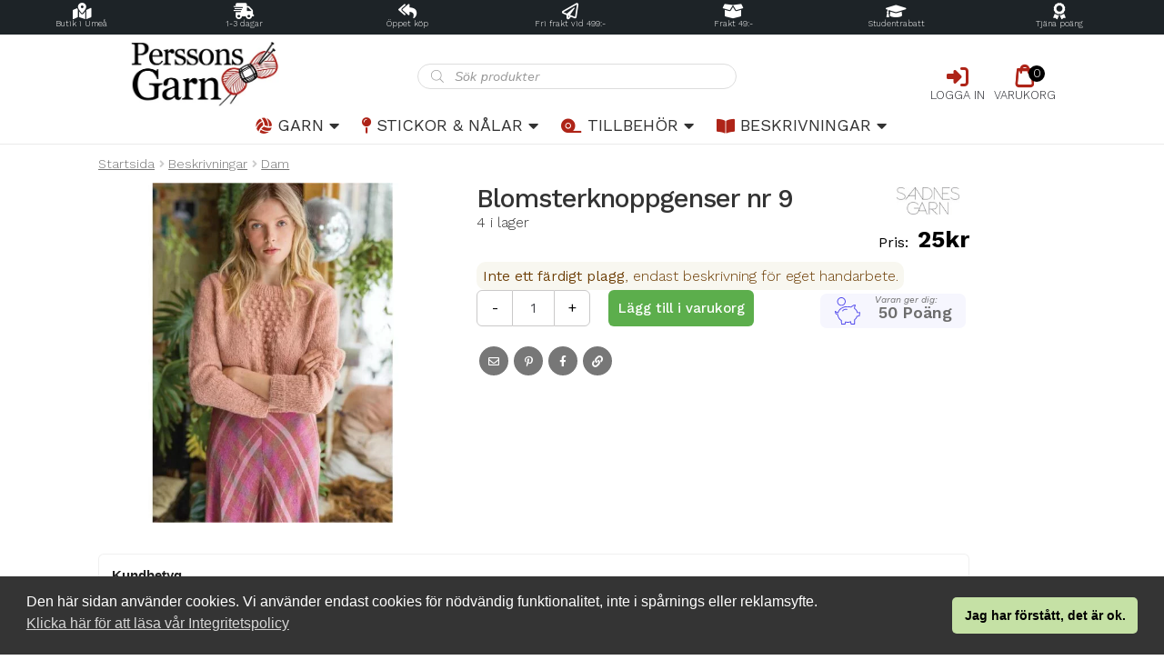

--- FILE ---
content_type: text/html; charset=UTF-8
request_url: https://perssonsgarn.se/p/sandnes-monsterblomsterknoppgenser_nr_9/
body_size: 29890
content:
<!doctype html>
<html lang="sv-SE">
<head>
<meta charset="UTF-8">
<meta name="viewport" content="width=device-width, initial-scale=1">
<link rel="profile" href="http://gmpg.org/xfn/11">
<link rel="pingback" href="https://perssonsgarn.se/xmlrpc.php">

<script>function loadAsync(e,t){var a,n=!1;a=document.createElement("script"),a.type="text/javascript",a.src=e,a.onreadystatechange=function(){n||this.readyState&&"complete"!=this.readyState||(n=!0,"function"==typeof t&&t())},a.onload=a.onreadystatechange,document.getElementsByTagName("head")[0].appendChild(a)}</script>
<script>
        function resursConsoleLog(message, logLevel = 'INFO') {
            if (typeof rbFrontendData !== 'undefined') {
                const currentLogLevel = rbFrontendData.logLevel;
                if (currentLogLevel === 'DEBUG' || (currentLogLevel === 'INFO' && logLevel === 'INFO')) {
                    console.log(message);
                }
            }
        }
    </script><meta name='robots' content='index, follow, max-image-preview:large, max-snippet:-1, max-video-preview:-1' />
<link rel="preload" href="/wp-content/themes/storefront-pg/assets/webfonts/WorkSans-Italic.woff2" as="font" type="font/woff2" crossorigin="anonymous">
<link rel="preload" href="/wp-content/themes/storefront-pg/assets/webfonts/WorkSans-Latin1.woff2" as="font" type="font/woff2" crossorigin="anonymous">

	<!-- This site is optimized with the Yoast SEO Premium plugin v26.7 (Yoast SEO v26.8) - https://yoast.com/product/yoast-seo-premium-wordpress/ -->
	<title>Blomsterknoppgenser nr 9 - Perssons Garn</title>
	<link rel="canonical" href="https://perssonsgarn.se/p/sandnes-monsterblomsterknoppgenser_nr_9/" />
	<meta property="og:locale" content="sv_SE" />
	<meta property="og:type" content="product" />
	<meta property="og:title" content="Blomsterknoppgenser nr 9" />
	<meta property="og:url" content="https://perssonsgarn.se/p/sandnes-monsterblomsterknoppgenser_nr_9/" />
	<meta property="og:site_name" content="Perssons Garn" />
	<meta property="article:modified_time" content="2025-12-16T16:32:10+00:00" />
	<meta property="og:image" content="https://perssonsgarn.se/wp-content/uploads/products/sandnes_garn/misc/90419048s.jpg" />
	<meta property="og:image:width" content="1160" />
	<meta property="og:image:height" content="1160" />
	<meta property="og:image:type" content="image/jpeg" />
	<meta name="twitter:card" content="summary_large_image" />
	<meta name="twitter:label1" content="Pris" />
	<meta name="twitter:data1" content="25&#107;&#114;" />
	<meta name="twitter:label2" content="Tillgänglig" />
	<meta name="twitter:data2" content="I lager" />
	<script type="application/ld+json" class="yoast-schema-graph">{"@context":"https://schema.org","@graph":[{"@type":["WebPage","ItemPage"],"@id":"https://perssonsgarn.se/p/sandnes-monsterblomsterknoppgenser_nr_9/","url":"https://perssonsgarn.se/p/sandnes-monsterblomsterknoppgenser_nr_9/","name":"Blomsterknoppgenser nr 9 - Perssons Garn","isPartOf":{"@id":"https://perssonsgarn.se/#website"},"primaryImageOfPage":{"@id":"https://perssonsgarn.se/p/sandnes-monsterblomsterknoppgenser_nr_9/#primaryimage"},"image":{"@id":"https://perssonsgarn.se/p/sandnes-monsterblomsterknoppgenser_nr_9/#primaryimage"},"thumbnailUrl":"https://perssonsgarn.se/wp-content/uploads/products/sandnes_garn/misc/90419048s.jpg","breadcrumb":{"@id":"https://perssonsgarn.se/p/sandnes-monsterblomsterknoppgenser_nr_9/#breadcrumb"},"inLanguage":"sv-SE","potentialAction":{"@type":"BuyAction","target":"https://perssonsgarn.se/p/sandnes-monsterblomsterknoppgenser_nr_9/"}},{"@type":"ImageObject","inLanguage":"sv-SE","@id":"https://perssonsgarn.se/p/sandnes-monsterblomsterknoppgenser_nr_9/#primaryimage","url":"https://perssonsgarn.se/wp-content/uploads/products/sandnes_garn/misc/90419048s.jpg","contentUrl":"https://perssonsgarn.se/wp-content/uploads/products/sandnes_garn/misc/90419048s.jpg","width":1160,"height":1160},{"@type":"BreadcrumbList","@id":"https://perssonsgarn.se/p/sandnes-monsterblomsterknoppgenser_nr_9/#breadcrumb","itemListElement":[{"@type":"ListItem","position":1,"name":"Start","item":"https://perssonsgarn.se/"},{"@type":"ListItem","position":2,"name":"Webbutik","item":"https://perssonsgarn.se/butik/"},{"@type":"ListItem","position":3,"name":"Beskrivningar","item":"https://perssonsgarn.se/k/beskrivningar/"},{"@type":"ListItem","position":4,"name":"Blomsterknoppgenser nr 9"}]},{"@type":"WebSite","@id":"https://perssonsgarn.se/#website","url":"https://perssonsgarn.se/","name":"Perssons Garn","description":"Garnbutiken i Umeå sedan 1952","publisher":{"@id":"https://perssonsgarn.se/#organization"},"potentialAction":[{"@type":"SearchAction","target":{"@type":"EntryPoint","urlTemplate":"https://perssonsgarn.se/?s={search_term_string}"},"query-input":{"@type":"PropertyValueSpecification","valueRequired":true,"valueName":"search_term_string"}}],"inLanguage":"sv-SE"},{"@type":"Organization","@id":"https://perssonsgarn.se/#organization","name":"Perssons Garn","url":"https://perssonsgarn.se/","logo":{"@type":"ImageObject","inLanguage":"sv-SE","@id":"https://perssonsgarn.se/#/schema/logo/image/","url":"https://perssonsgarn.se/wp-content/uploads/2021/11/perssons.png","contentUrl":"https://perssonsgarn.se/wp-content/uploads/2021/11/perssons.png","width":150,"height":150,"caption":"Perssons Garn"},"image":{"@id":"https://perssonsgarn.se/#/schema/logo/image/"},"sameAs":["https://www.facebook.com/perssonsgarn","https://www.instagram.com/perssons_garn/","https://www.youtube.com/channel/UCaRkub9BkTf5oTgZ8MdTKag"]}]}</script>
	<meta property="product:brand" content="Sandnes Garn" />
	<meta property="product:price:amount" content="25.00" />
	<meta property="product:price:currency" content="SEK" />
	<meta property="og:availability" content="instock" />
	<meta property="product:availability" content="instock" />
	<meta property="product:retailer_item_id" content="90419048s" />
	<meta property="product:condition" content="new" />
	<!-- / Yoast SEO Premium plugin. -->


<link rel="preload" href="https://perssonsgarn.se/wp-content/plugins/woocommerce-ajax-filters/berocket/assets/css/font-awesome.min.css" as="style" media="all" onload="this.onload=null;this.rel='stylesheet'">
<link rel="stylesheet" href="https://perssonsgarn.se/wp-content/plugins/woocommerce-ajax-filters/berocket/assets/css/font-awesome.min.css" media="all">
<noscript><link rel="stylesheet" href="https://perssonsgarn.se/wp-content/plugins/woocommerce-ajax-filters/berocket/assets/css/font-awesome.min.css" media="all"></noscript>
<!--[if IE]><link rel="stylesheet" href="https://perssonsgarn.se/wp-content/plugins/woocommerce-ajax-filters/berocket/assets/css/font-awesome.min.css" media="all"><![endif]-->
<script>
var wpo_server_info_css = {"user_agent":"Mozilla\/5.0 (Macintosh; Intel Mac OS X 10_15_7) AppleWebKit\/537.36 (KHTML, like Gecko) Chrome\/131.0.0.0 Safari\/537.36; ClaudeBot\/1.0; +claudebot@anthropic.com)"}
    var wpo_minf6b1255a=document.createElement("link");wpo_minf6b1255a.rel="stylesheet",wpo_minf6b1255a.type="text/css",wpo_minf6b1255a.media="async",wpo_minf6b1255a.href="https://perssonsgarn.se/wp-content/plugins/woocommerce/assets/css/photoswipe/photoswipe.min.css",wpo_minf6b1255a.onload=function() {wpo_minf6b1255a.media="all"},document.getElementsByTagName("head")[0].appendChild(wpo_minf6b1255a);
</script>
<script>
var wpo_server_info_css = {"user_agent":"Mozilla\/5.0 (Macintosh; Intel Mac OS X 10_15_7) AppleWebKit\/537.36 (KHTML, like Gecko) Chrome\/131.0.0.0 Safari\/537.36; ClaudeBot\/1.0; +claudebot@anthropic.com)"}
    var wpo_min4c802ac5=document.createElement("link");wpo_min4c802ac5.rel="stylesheet",wpo_min4c802ac5.type="text/css",wpo_min4c802ac5.media="async",wpo_min4c802ac5.href="https://perssonsgarn.se/wp-content/plugins/woocommerce/assets/css/photoswipe/default-skin/default-skin.min.css",wpo_min4c802ac5.onload=function() {wpo_min4c802ac5.media="all"},document.getElementsByTagName("head")[0].appendChild(wpo_min4c802ac5);
</script>
<script>
var wpo_server_info_css = {"user_agent":"Mozilla\/5.0 (Macintosh; Intel Mac OS X 10_15_7) AppleWebKit\/537.36 (KHTML, like Gecko) Chrome\/131.0.0.0 Safari\/537.36; ClaudeBot\/1.0; +claudebot@anthropic.com)"}
    var wpo_mined922c1d=document.createElement("link");wpo_mined922c1d.rel="stylesheet",wpo_mined922c1d.type="text/css",wpo_mined922c1d.media="async",wpo_mined922c1d.href="https://perssonsgarn.se/wp-content/plugins/beautiful-and-responsive-cookie-consent/public/cookieNSCconsent.min.css",wpo_mined922c1d.onload=function() {wpo_mined922c1d.media="all"},document.getElementsByTagName("head")[0].appendChild(wpo_mined922c1d);
</script>
<link rel="preload" href="https://perssonsgarn.se/wp-content/plugins/megamenu-pro/icons/fontawesome6/css/all.min.css" as="style" media="all" onload="this.onload=null;this.rel='stylesheet'">
<link rel="stylesheet" href="https://perssonsgarn.se/wp-content/plugins/megamenu-pro/icons/fontawesome6/css/all.min.css" media="all">
<noscript><link rel="stylesheet" href="https://perssonsgarn.se/wp-content/plugins/megamenu-pro/icons/fontawesome6/css/all.min.css" media="all"></noscript>
<!--[if IE]><link rel="stylesheet" href="https://perssonsgarn.se/wp-content/plugins/megamenu-pro/icons/fontawesome6/css/all.min.css" media="all"><![endif]-->
<script>
var wpo_server_info_css = {"user_agent":"Mozilla\/5.0 (Macintosh; Intel Mac OS X 10_15_7) AppleWebKit\/537.36 (KHTML, like Gecko) Chrome\/131.0.0.0 Safari\/537.36; ClaudeBot\/1.0; +claudebot@anthropic.com)"}
    var wpo_mincc612711=document.createElement("link");wpo_mincc612711.rel="stylesheet",wpo_mincc612711.type="text/css",wpo_mincc612711.media="async",wpo_mincc612711.href="https://perssonsgarn.se/wp-content/plugins/woocommerce-side-cart-premium/assets/css/xoo-wsc-fonts.css",wpo_mincc612711.onload=function() {wpo_mincc612711.media="all"},document.getElementsByTagName("head")[0].appendChild(wpo_mincc612711);
</script>
<link rel="preload" href="https://perssonsgarn.se/wp-content/themes/storefront-pg/assets/css/fontawesome5.min.css" as="style" media="all" onload="this.onload=null;this.rel='stylesheet'">
<link rel="stylesheet" href="https://perssonsgarn.se/wp-content/themes/storefront-pg/assets/css/fontawesome5.min.css" media="all">
<noscript><link rel="stylesheet" href="https://perssonsgarn.se/wp-content/themes/storefront-pg/assets/css/fontawesome5.min.css" media="all"></noscript>
<!--[if IE]><link rel="stylesheet" href="https://perssonsgarn.se/wp-content/themes/storefront-pg/assets/css/fontawesome5.min.css" media="all"><![endif]-->
<script>
var wpo_server_info_css = {"user_agent":"Mozilla\/5.0 (Macintosh; Intel Mac OS X 10_15_7) AppleWebKit\/537.36 (KHTML, like Gecko) Chrome\/131.0.0.0 Safari\/537.36; ClaudeBot\/1.0; +claudebot@anthropic.com)"}
    var wpo_minaaf61e35=document.createElement("link");wpo_minaaf61e35.rel="stylesheet",wpo_minaaf61e35.type="text/css",wpo_minaaf61e35.media="async",wpo_minaaf61e35.href="https://perssonsgarn.se/wp-content/themes/storefront/assets/css/base/icons.css",wpo_minaaf61e35.onload=function() {wpo_minaaf61e35.media="all"},document.getElementsByTagName("head")[0].appendChild(wpo_minaaf61e35);
</script>
<script>
var wpo_server_info_css = {"user_agent":"Mozilla\/5.0 (Macintosh; Intel Mac OS X 10_15_7) AppleWebKit\/537.36 (KHTML, like Gecko) Chrome\/131.0.0.0 Safari\/537.36; ClaudeBot\/1.0; +claudebot@anthropic.com)"}
    var wpo_minb31821df=document.createElement("link");wpo_minb31821df.rel="stylesheet",wpo_minb31821df.type="text/css",wpo_minb31821df.media="async",wpo_minb31821df.href="https://perssonsgarn.se/wp-content/plugins/megamenu-storefront/megamenu-storefront.css",wpo_minb31821df.onload=function() {wpo_minb31821df.media="all"},document.getElementsByTagName("head")[0].appendChild(wpo_minb31821df);
</script>
<style id='wp-img-auto-sizes-contain-inline-css'>
img:is([sizes=auto i],[sizes^="auto," i]){contain-intrinsic-size:3000px 1500px}
/*# sourceURL=wp-img-auto-sizes-contain-inline-css */
</style>
<style id='classic-theme-styles-inline-css'>
/*! This file is auto-generated */
.wp-block-button__link{color:#fff;background-color:#32373c;border-radius:9999px;box-shadow:none;text-decoration:none;padding:calc(.667em + 2px) calc(1.333em + 2px);font-size:1.125em}.wp-block-file__button{background:#32373c;color:#fff;text-decoration:none}
/*# sourceURL=/wp-includes/css/classic-themes.min.css */
</style>
<style id='woocommerce-inline-inline-css'>
.woocommerce form .form-row .required { visibility: visible; }
/*# sourceURL=woocommerce-inline-inline-css */
</style>
<style id='rb-costlist-css-inline-css'>
/**
 * Copyright © Resurs Bank AB. All rights reserved.
 * See LICENSE for license details.
 */

.rb-ps-cl {
    border: 1px solid #abb6c2;
    border-radius: 5px;
    color: #343a40;
    font-size: 14px;
    font-family: 'Montserrat', Helvetica, Arial, sans-serif;
    line-height: 21px;
    overflow-wrap: break-word;
    background-color: white;
    padding: 10px;
}

/** Expander */
.rb-ps-cl-expander {
    cursor: pointer;
    display: flex;
    font-size: 24px;
    font-weight: 700;
    font-family: 'Montserrat', Helvetica, Arial, sans-serif;
    color: rgba(30, 83, 206, 0.8);
}

.rb-ps-cl-expander-icon {
    margin-left: auto;
}

.rb-ps-cl-expander-icon {
    transform: rotate(90deg);
    /*transition: transform 0.4s ease;*/
}

.rb-ps-cl.expanded .rb-ps-cl-expander-icon {
    transform: rotate(-90deg);
}

.rb-ps-cl-content {
    overflow: hidden;
    /*transition: max-height 0.4s ease;*/
    max-height: 0;
}

.rb-ps-cl.expanded .rb-ps-cl-content {
    max-height: 100%;
}

/** Content */
.rb-ps-cl-info {
    font-size: 12px;
    color: #5e6974;
}

.rb-ps-cl-title {
    font-weight: 700;
}

.rb-ps-cl-bold {
    font-weight: 700;
}

.rb-ps-cl-row-wrapper {
    display:none;
}

.rb-ps-cl-row-wrapper.expanded {
    display: block;
}

.rb-ps-cl-row {
    box-sizing: border-box;
    display: flex;
    justify-content: space-between;
    align-items: center;
    padding: 0;
}

.rb-ps-cl-row p {
    margin: 0;
}

.rb-ps-cl-row.rb-ps-cl-title p:first-child {
    text-align: left;
}

.rb-ps-cl-row.rb-ps-cl-title p:last-child {
    text-align: right;
}
.rb-ps-cl-section {
    padding:0.8em 0.5em;
}
.rb-ps-cl-section.expanded {
    border:0.2em solid rgba(0, 155, 145, 0.8);
    border-radius: 0.5em;
}

.rb-ps-cl-section:not(.expanded) {
    cursor: pointer;
}

.rb-ps-cl-section:not(:first-child) {
    border-top: 1px solid #ccc;
}
.rb-ps-cl-section:first-child {
    padding-top:calc(0.8em + 2px);
}

.rb-ps-cl-section.expanded:not(:first-child) {
    border-top:0.2em solid rgba(0, 155, 145, 0.8);
}

.rb-ps-cl-section.expanded + .rb-ps-cl-section {
    border:none;
}

/*# sourceURL=rb-costlist-css-inline-css */
</style>
<style id='rb-pp-styles-inline-css'>
/**
 * Copyright © Resurs Bank AB. All rights reserved.
 * See LICENSE for license details.
 */ .rb-pp {
    font-family: 'ResursSans-Regular', Arial, sans-serif;
    text-decoration: none;
    margin-top: 25px;
    position: relative;
} /** Read More Link */
.rb-pp .rb-rm {
    margin-left: auto;
} /* Content area. */
.rb-pp-content {
    z-index: 997;
} /* Logo */
.rb-pp-logo-container {
    margin-left: 5px;
} .rb-pp-logo-container svg {
    height: 1em;
    width: auto;
} /* Error message. */
.rb-pp-error {
    color: #d00;
    padding-bottom: 1em;
    padding-top: 1em;
    margin-top: 1em;
    text-align:center;
    border: 0.2em solid #d00;
    border-radius: 0.5em;
} /* Info text. */
.rb-pp-info {
    margin-bottom: 7px;
    display: flex;
    background-color: #e4fdf7;
    padding: 15px;
} /* Cost calculation. */
.rb-pp-starting-at {
    margin-bottom: 7px;
} .rb-pp-cost-row {
    margin-bottom: 0.2em;
    opacity: 0.5;
} .rb-pp-total-cost {
    margin-bottom: 7px;
    opacity: 0.5;
} /* AJAX loader overlay. */
.rb-pp-overlay {
    background-color: #fff;
    opacity: 0.8;
    position: absolute;
    z-index: 998;
    width: 100%;
    height: 100%;
} /* AJAX loader. */
.rb-pp-loader {
    position: absolute;
    z-index: 999;
    margin: 25px 0 0 90px;
} /* Spinning animation for AJAX loader. */
.rb-pp-spinner {
    width: 40px;
    height: 40px;
    position: relative;
} .rb-pp-circular {
    animation: rotate 2s linear infinite;
    height: 100%;
    transform-origin: center center;
    width: 100%;
    position: absolute;
    top: 0;
    bottom: 0;
    left: 0;
    right: 0;
    margin: auto;
} .rb-pp-path {
    stroke-dasharray: 1, 200;
    stroke-dashoffset: 0;
    animation: dash 1.5s ease-in-out infinite, color 6s ease-in-out infinite;
    stroke-linecap: round;
    stroke: #3498db;
    stroke-width: 6px;
} @keyframes rotate {
    100% {
        transform: rotate(360deg);
    }
} @keyframes dash {
    0% {
        stroke-dasharray: 1, 200;
        stroke-dashoffset: 0;
    }
    50% {
        stroke-dasharray: 89, 200;
        stroke-dashoffset: -35px;
    }
    100% {
        stroke-dasharray: 89, 200;
        stroke-dashoffset: -124px;
    }
} @keyframes color {
    100%, 0% {
        stroke: #3498db;
    }
    40% {
        stroke: #3498db;
    }
    66% {
        stroke: #3498db;
    }
    80%, 90% {
        stroke: #3498db;
    }
}

/*# sourceURL=rb-pp-styles-inline-css */
</style>
<style id='rb-pp-css-extra-inline-css'>
  .rb-usp {
	display: block;
	background-color: rgba(0, 155, 145, 0.8);
	border-radius: 4px;
	padding: 10px;
	color: #fff;
	margin: 0 0 15px 0;
  }
  .rb-ps-cl-container {
    margin-bottom: 10px;
  }
/*# sourceURL=rb-pp-css-extra-inline-css */
</style>
<style id='rb-read-more-style-inline-css'>
/**
 * Copyright © Resurs Bank AB. All rights reserved.
 * See LICENSE for license details.
 */ .rb-rm-link div {
    font-family: 'ResursSans-Regular', Arial, sans-serif;
    cursor: pointer;
    text-decoration: underline;
} .rb-rm-background {
    z-index: 999;
    position: fixed;
    left: 0;
    top: 0;
    width: 100%;
    height: 100%;
    background-color: #000;
    opacity: 0.7;
} .rb-rm-iframe-container {
    display: flex;
    justify-content: center;
    z-index: 999999;
    position: fixed;
    left: 50%;
    top: 50%;
    width: 100%;
    max-width: 95vw;
    max-height: 90vh;
    transform: translate(-50%, -50%);
} .rb-rm-iframe {
    width: 95vw;
    height: 90vh;
    border: 0;
    -moz-border-radius: 2%;
    -webkit-border-radius: 2%;
    border-radius: 2%;
    overflow: hidden;
} .rb-rm-close {
    cursor: pointer;
    position: absolute;
    top: 0;
    right: 20px;
    font-size: 24px;
    z-index: 10;
    padding: 5px;
    color: #dc0c0c;
}

/*# sourceURL=rb-read-more-style-inline-css */
</style>
<link rel='stylesheet' id='wpo_min-header-0-css' href='https://perssonsgarn.se/wp-content/cache/wpo-minify/1768941908/assets/wpo-minify-header-berocket_product_brand_style1765307094.min.css' media='all' />
<link rel='stylesheet' id='wpo_min-header-1-css' href='https://perssonsgarn.se/wp-content/cache/wpo-minify/1768941908/assets/wpo-minify-header-wdr_store1758826384.min.css' media='all' />
<link rel='stylesheet' id='wpo_min-header-2-css' href='https://perssonsgarn.se/wp-content/cache/wpo-minify/1768941908/assets/wpo-minify-header-nmf_sync_frontend_style1764175316.min.css' media='all' />
<link rel='stylesheet' id='wpo_min-header-3-css' href='https://perssonsgarn.se/wp-content/cache/wpo-minify/1768941908/assets/wpo-minify-header-wllp-point-based-level-site1764175317.min.css' media='all' />
<link rel='stylesheet' id='wpo_min-header-4-css' href='https://perssonsgarn.se/wp-content/cache/wpo-minify/1768941908/assets/wpo-minify-header-megamenu1759416231.min.css' media='all' />
<link rel='stylesheet' id='wpo_min-header-5-css' href='https://perssonsgarn.se/wp-content/cache/wpo-minify/1768941908/assets/wpo-minify-header-swatchly-frontend1765833219.min.css' media='all' />
<link rel='stylesheet' id='dgwt-wcas-style-css' href='https://perssonsgarn.se/wp-content/plugins/ajax-search-for-woocommerce-premium/assets/css/style.min.css' media='all' />
<link rel='stylesheet' id='wpo_min-header-7-css' href='https://perssonsgarn.se/wp-content/cache/wpo-minify/1768941908/assets/wpo-minify-header-xoo-wsc-style1655630299.min.css' media='all' />
<link rel='stylesheet' id='wpo_min-header-8-css' href='https://perssonsgarn.se/wp-content/cache/wpo-minify/1768941908/assets/wpo-minify-header-storefront-style1765308345.min.css' media='all' />
<link rel='stylesheet' id='wpo_min-header-9-css' href='https://perssonsgarn.se/wp-content/cache/wpo-minify/1768941908/assets/wpo-minify-header-mf-swish-pay1761693339.min.css' media='all' />
<link rel='stylesheet' id='wpo_min-header-10-css' href='https://perssonsgarn.se/wp-content/cache/wpo-minify/1768941908/assets/wpo-minify-header-storefront-woocommerce-style1765308345.min.css' media='all' />
<link rel='stylesheet' id='wpo_min-header-11-css' href='https://perssonsgarn.se/wp-content/cache/wpo-minify/1768941908/assets/wpo-minify-header-storefront-child-style1759433437.min.css' media='all' />
<link rel='stylesheet' id='wpo_min-header-12-css' href='https://perssonsgarn.se/wp-content/cache/wpo-minify/1768941908/assets/wpo-minify-header-storefront-woocommerce-brands-style1765308345.min.css' media='all' />
<link rel='stylesheet' id='cwginstock_frontend_css-css' href='https://perssonsgarn.se/wp-content/plugins/back-in-stock-notifier-for-woocommerce/assets/css/frontend.min.css' media='' />
<link rel='stylesheet' id='cwginstock_bootstrap-css' href='https://perssonsgarn.se/wp-content/plugins/back-in-stock-notifier-for-woocommerce/assets/css/bootstrap.min.css' media='' />
<link rel='stylesheet' id='wpo_min-header-15-css' href='https://perssonsgarn.se/wp-content/cache/wpo-minify/1768941908/assets/wpo-minify-header-product1760307279.min.css' media='all' />
<script src="https://perssonsgarn.se/wp-includes/js/jquery/jquery.min.js" id="jquery-core-js"></script>
<script id="rb-costlist-js-js-after">
/**
 * Keeps track of "Read More" links an initiate them.
 */
class Resursbank_CostList {
    'use strict';

    /**
     * Container to look for "Read More" links in.
     *
     * @type {HTMLElement}
     */
    el = null;

    /**
     * Safely override pre-defined functions and properties using the supplied
     * overrides parameter. Example:
     *
     * { "getUrl": function () { // Custom code to get URL } }
     *
     * This allows for complex implementations where things like inputs, error
     * handlers, loaders etc. are unknown variables.
     *
     * @param {HTMLElement} el
     * @param {{}} overrides
     */
    constructor(
        el,
        overrides = {}
    ) {
        // If container element does not exist, warn in console and exit.
        if (!el) {
            console.warn('Failed to find read more links container element.');
            return;
        }

        this.el = el;

        for (const [key, value] of Object.entries(overrides)) {
            if (typeof this[key] === typeof value) {
                this[key] = value;
            } else {
                console.warn('Failed to overwrite ' + key + ', type mismatch.');
            }
        }
    }

    /**
     * Observe container element for mutations, and setup "Read More" links.
     * This is useful for dynamic content.
     */
    setupObserveContainer() {
        try {
            const observer = new MutationObserver((mutations) => {
                mutations.forEach((mutation) => {
                    if (mutation.addedNodes.length) {
                        this.setupExpander();
                        this.setupRowExpander();
                    }
                });
            });

            observer.observe(this.el, {
                childList: true,
                subtree: true
            });
        } catch (e) {
            this.errorHandler(e);
        }
    }

    /**
     * Setup click event for "Read More" link.
     */
    setupExpander() {
        try {
            // Find all elements with class "rb-ps-cl" in the container.
            this.el.querySelectorAll('.rb-ps-cl').forEach((el) => {
                let paymentMethod = el.getAttribute('data-payment-method');

                // Set onclick of rb-rm-link to show the iframe.
                el.querySelector('.rb-ps-cl-expander').onclick = () => {
                    this.toggleExpansion(paymentMethod);
                };
            });
        } catch (e) {
            this.errorHandler(e);
        }
    }

    /**
     * Set up expansion of individual rows.
     */
    setupRowExpander() {
        try {
            // Set first section of each payment method's block to be expanded.
            this.el.querySelectorAll('.rb-ps-cl').forEach((el) => {
                let paymentMethod = el.getAttribute('data-payment-method');
                this.activateFirstSection(paymentMethod);

                // Set up expansion of sections.
                el.querySelectorAll('.rb-ps-cl-section').forEach((el) => {
                    el.onclick = () => {
                        this.el.querySelectorAll('.rb-ps-cl-section').forEach((el) => {
                            el.classList.remove('expanded');
                        });
                        this.el.querySelectorAll('.rb-ps-cl-row-wrapper').forEach((el) => {
                            el.classList.remove('expanded');
                        });
                        el.classList.add('expanded');
                        el.querySelector('.rb-ps-cl-row-wrapper').classList.add('expanded');
                    };
                });
            });
        } catch (e) {
            this.errorHandler(e);
        }
    }

    /**
     * Toggle class "expanded" on element with data-payment-method attribute
     * matching the payment method UUID.
     *
     * @param {String} paymentMethod | UUID
     */
    toggleExpansion(paymentMethod) {
        try {
            let el = this.el.querySelector('.rb-ps-cl[data-payment-method="' +
                paymentMethod + '"]'
            );

            if (el) {
                el.classList.toggle('expanded');
            }
        } catch (e) {
            this.errorHandler(e);
        }
    }

    /**
     * Set first section of specified payment method to be expanded.
     *
     * @param {String} paymentMethod | UUID
     */
    activateFirstSection(paymentMethod) {
        try {
            let el = this.el.querySelector('.rb-ps-cl[data-payment-method="' +
                paymentMethod + '"]'
            );

            if (el) {
                let first = true;
                el.querySelectorAll('.rb-ps-cl-section').forEach((el) => {
                    if (first) {
                        el.classList.add('expanded');
                        el.querySelector('.rb-ps-cl-row-wrapper').classList.add('expanded');
                    } else {
                        el.classList.remove('expanded');
                        el.querySelector('.rb-ps-cl-row-wrapper').classList.remove('expanded');
                    }
                    first = false;
                });
            }
        } catch (e) {
            this.errorHandler(e);
        }
    }

    /**
     * Basic error handler.
     *
     * @param {Error} message
     */
    errorHandler(message) {
        console.warn('Error in Resursbank_CostList: ' + message);
    }
}

// Automatically initiate widget JS on DOM load.
document.addEventListener('DOMContentLoaded', () => {
    // Create widget instance.
    let widget = new Resursbank_CostList(
        document.querySelector('body')
    );

    // Run initial setup to find and setup "Read More" links already rendered.
    widget.setupExpander();

    widget.setupRowExpander();

    // Setup observer to look for new "Read More" links.
    widget.setupObserveContainer();

});

//# sourceURL=rb-costlist-js-js-after
</script>
<script src="https://perssonsgarn.se/wp-content/plugins/woocommerce/assets/js/jquery-blockui/jquery.blockUI.min.js" id="wc-jquery-blockui-js" data-wp-strategy="defer"></script>
<script id="wpo_min-header-0-js-extra">
var wdr_store = {"ajax_url":"https://perssonsgarn.se/wp-admin/admin-ajax.php?wdr_ajax=1","nonce":"409ed1267d","awdr_opacity_to_bulk_table":"","awdr_dynamic_bulk_table_status":"0","awdr_dynamic_bulk_table_off":"on","trigger_refresh_order_review":"","dynamic_price_html_enabled":"","simple_product_price_target":"div.product p.price","variable_product_price_target":"div.product .woocommerce-variation-price","simple_product_id_selector":"[name=\"add-to-cart\"]","variable_product_id_selector":"[name=\"variation_id\"]","get_price_html":null};
//# sourceURL=wpo_min-header-0-js-extra
</script>
<script defer src="https://perssonsgarn.se/wp-content/cache/wpo-minify/1768941908/assets/wpo-minify-header-jquerywdr_store1758826384.min.js" id="wpo_min-header-0-js"></script>
<script id="wc-add-to-cart-js-extra">
var wc_add_to_cart_params = {"ajax_url":"/wp-admin/admin-ajax.php","wc_ajax_url":"/?wc-ajax=%%endpoint%%","i18n_view_cart":"Visa varukorg","cart_url":"https://perssonsgarn.se/varukorg/","is_cart":"","cart_redirect_after_add":"no"};
//# sourceURL=wc-add-to-cart-js-extra
</script>
<script src="https://perssonsgarn.se/wp-content/plugins/woocommerce/assets/js/frontend/add-to-cart.min.js" id="wc-add-to-cart-js" defer data-wp-strategy="defer"></script>
<script src="https://perssonsgarn.se/wp-content/plugins/woocommerce/assets/js/zoom/jquery.zoom.min.js" id="wc-zoom-js" defer data-wp-strategy="defer"></script>
<script src="https://perssonsgarn.se/wp-content/plugins/woocommerce/assets/js/flexslider/jquery.flexslider.min.js" id="wc-flexslider-js" defer data-wp-strategy="defer"></script>
<script src="https://perssonsgarn.se/wp-content/plugins/woocommerce/assets/js/photoswipe/photoswipe.min.js" id="wc-photoswipe-js" defer data-wp-strategy="defer"></script>
<script src="https://perssonsgarn.se/wp-content/plugins/woocommerce/assets/js/photoswipe/photoswipe-ui-default.min.js" id="wc-photoswipe-ui-default-js" defer data-wp-strategy="defer"></script>
<script src="https://perssonsgarn.se/wp-content/plugins/woocommerce/assets/js/js-cookie/js.cookie.min.js" id="wc-js-cookie-js" defer data-wp-strategy="defer"></script>
<script id="woocommerce-js-extra">
var woocommerce_params = {"ajax_url":"/wp-admin/admin-ajax.php","wc_ajax_url":"/?wc-ajax=%%endpoint%%","i18n_password_show":"Visa l\u00f6senord","i18n_password_hide":"D\u00f6lj l\u00f6senord"};
//# sourceURL=woocommerce-js-extra
</script>
<script src="https://perssonsgarn.se/wp-content/plugins/woocommerce/assets/js/frontend/woocommerce.min.js" id="woocommerce-js" defer data-wp-strategy="defer"></script>
<script id="wc-cart-fragments-js-extra">
var wc_cart_fragments_params = {"ajax_url":"/wp-admin/admin-ajax.php","wc_ajax_url":"/?wc-ajax=%%endpoint%%","cart_hash_key":"wc_cart_hash_764f1cd8b62ff97a31e6c0ab54477486","fragment_name":"wc_fragments_764f1cd8b62ff97a31e6c0ab54477486","request_timeout":"5000"};
//# sourceURL=wc-cart-fragments-js-extra
</script>
<script src="https://perssonsgarn.se/wp-content/plugins/woocommerce/assets/js/frontend/cart-fragments.min.js" id="wc-cart-fragments-js" defer data-wp-strategy="defer"></script>
<script id="wc-country-select-js-extra">
var wc_country_select_params = {"countries":"{\"FI\":[],\"SE\":[]}","i18n_select_state_text":"V\u00e4lj ett alternativ \u2026","i18n_no_matches":"Inga matchningar hittades","i18n_ajax_error":"Laddning misslyckades","i18n_input_too_short_1":"Ange 1 eller fler tecken","i18n_input_too_short_n":"Ange %qty% eller fler tecken","i18n_input_too_long_1":"Ta bort 1 tecken","i18n_input_too_long_n":"Ta bort %qty% tecken","i18n_selection_too_long_1":"Du kan endast v\u00e4lja 1 artikel","i18n_selection_too_long_n":"Du kan endast v\u00e4lja %qty% objekt","i18n_load_more":"Laddar in fler resultat \u2026","i18n_searching":"S\u00f6ker \u2026"};
//# sourceURL=wc-country-select-js-extra
</script>
<script src="https://perssonsgarn.se/wp-content/plugins/woocommerce/assets/js/frontend/country-select.min.js" id="wc-country-select-js" defer data-wp-strategy="defer"></script>
<script src="https://perssonsgarn.se/wp-content/plugins/woocommerce/assets/js/selectWoo/selectWoo.full.min.js" id="selectWoo-js" defer data-wp-strategy="defer"></script>
<style>
                .lmp_load_more_button.br_lmp_button_settings .lmp_button:hover {
                    background-color: #5188a8!important;
                    color: #ffffff!important;
                }
                .lmp_load_more_button.br_lmp_prev_settings .lmp_button:hover {
                    background-color: #5188a8!important;
                    color: #ffffff!important;
                }li.product.lazy, .berocket_lgv_additional_data.lazy{opacity:0;}</style>
<!-- This website runs the Product Feed PRO for WooCommerce by AdTribes.io plugin - version woocommercesea_option_installed_version -->
<style type="text/css"> .woocommerce-tabs .panel {width: 100% !important; } </style>
<style>
/* Anpassad review-distribution för perssonsgarn.se */
.ddg-review-distribution-box {
  max-width: 640px;
}
.ddg-review-distribution {
  border: 1px solid rgba(0,0,0,0.06);
  background: #fff;
  padding: 14px;
  margin: 18px 0;
  box-shadow: 0 1px 0 rgba(0,0,0,0.02);
  border-radius: 6px;
  font-family: "Helvetica Neue", Arial, sans-serif;
  color: #333; /* huvudsaklig textfärg */
  font-size: 14px;
}
.ddg-review-distribution h3 {
  margin: 0 0 10px 0;
  font-size: 15px;
  font-weight: 600;
  color: #222;
}
.ddg-distribution-list { display:flex; flex-direction:column; gap:4px; }
.ddg-dist-row { display:flex; align-items:center; gap:10px; }
.ddg-stars {
  color: #fc0;
  font-weight: 900;
  font-family: "Font Awesome 5 Free";
  font-size: 10px;
  width: 60px;
}
.ddg-stars-gray {
  color: #ccc;
} 
.ddg-bar-wrap {
  flex:1;
  background: #f3f3f3;
  height:8px;
  border-radius:6px;
  overflow:hidden;
  box-shadow: inset 0 1px 0 rgba(255,255,255,0.5);
}
.ddg-bar {
  height:100%;
  background: #52758F;
  border-radius:6px 0 0 6px;
  transition: width .3s ease;
  font-size: 11px;
}
.ddg-count {
  width:30px;
  text-align:right;
  color:#666;
  font-weight:500;
  font-size:13px;
}
.ddg-total {
  margin-top:10px;
  color:#666;
  font-size:13px;
  text-align:right;
}

/* Små skärmar */
@media (max-width:480px){
  .ddg-review-distribution { padding:10px; max-width:100%; }
  .ddg-stars { width:80px; font-size:12px; }
  .ddg-count { width:36px; font-size:12px; }
}</style>		<style>
			.dgwt-wcas-ico-magnifier,.dgwt-wcas-ico-magnifier-handler{max-width:20px}.dgwt-wcas-search-wrapp{max-width:600px}		</style>
			<noscript><style>.woocommerce-product-gallery{ opacity: 1 !important; }</style></noscript>
	<script type="text/javascript">const nmsRestApiData = {"northmill\/checkout":{"rest_root":"https:\/\/perssonsgarn.se\/wp-json\/northmill\/checkout","nonce":"d5e1b7d7cb"}};</script><style>.qib-container input[type='number']:not(#qib_id):not(#qib_id){-moz-appearance:textfield;}.qib-container input[type='number']:not(#qib_id):not(#qib_id)::-webkit-outer-spin-button,.qib-container input[type='number']:not(#qib_id):not(#qib_id)::-webkit-inner-spin-button{-webkit-appearance:none;display:none;margin:0;}form.cart button[type='submit']:not(#qib_id):not(#qib_id),form.cart .qib-container + div:not(#qib_id):not(#qib_id){display:inline-block;margin:0;padding-top:0;padding-bottom:0;float:none;vertical-align:top;text-align:center;}form.cart button[type='submit']:not(#qib_id):not(#qib_id):not(_){line-height:1;}form.cart button[type='submit']:not(#qib_id):not(#qib_id):not(_):not(_){height:40px;text-align:center;}form.cart .qib-container + button[type='submit']:not(#qib_id):not(#qib_id),form.cart .qib-container + div:not(#qib_id):not(#qib_id):not(_){margin-left:1em;}form.cart button[type='submit']:focus:not(#qib_id):not(#qib_id){outline-width:2px;outline-offset:-2px;outline-style:solid;}.qib-container div.quantity:not(#qib_id):not(#qib_id) {float:left;line-height:1;display:inline-block;margin:0;padding:0;border:none;border-radius:0;width:auto;min-height:initial;min-width:initial;max-height:initial;max-width:initial;}.qib-button:not(#qib_id):not(#qib_id){line-height:1;display:inline-block;margin:0;padding:0;box-sizing:border-box;height:40px;width:40px;color:black;background:#e2e2e2;border-color:#cac9c9;float:left;min-height:initial;min-width:initial;max-height:initial;max-width:initial;vertical-align:middle;font-size:16px;letter-spacing:0;border-style:solid;border-width:1px;transition:none;border-radius:0;}.qib-button:focus:not(#qib_id):not(#qib_id) {border:2px #b3b3aa solid;outline:none;}.qib-button:hover:not(#qib_id):not(#qib_id) {background:#d6d5d5;}.qib-container .quantity input.qty:not(#qib_id):not(#qib_id){line-height:1;background:none;text-align:center;vertical-align:middle;margin:0;padding:0;box-sizing:border-box;height:40px;width:45px;min-height:initial;min-width:initial;max-height:initial;max-width:initial;box-shadow:none;font-size:15px;border-style:solid;border-color:#cac9c9;border-width:1px 0;border-radius:0;}.qib-container .quantity input.qty:focus:not(#qib_id):not(#qib_id) {border-color:#cac9c9;outline:none;border-width:2px 1px;border-style:solid;}.woocommerce table.cart td.product-quantity:not(#qib_id):not(#qib_id){white-space:nowrap;}@media (min-width:768px){.woocommerce table.cart td.product-quantity:not(#qib_id):not(#qib_id){text-align:center;}}.woocommerce table.cart:not(#qib_id):not(#qib_id){table-layout:auto;}@media (min-width:768px){.woocommerce table.cart td.product-quantity .qib-container:not(#qib_id):not(#qib_id){display:flex;justify-content:center;}}.qib-container:not(#qib_id):not(#qib_id) {display:inline-block;}.woocommerce-grouped-product-list-item__quantity:not(#qib_id):not(#qib_id){margin:0;padding-left:0;padding-right:0;text-align:left;}.woocommerce-grouped-product-list-item__quantity .qib-container:not(#qib_id):not(#qib_id){display:flex;}.quantity .minus:not(#qib_id):not(#qib_id),.quantity .plus:not(#qib_id):not(#qib_id),.quantity > a:not(#qib_id):not(#qib_id){display:none;}.products.oceanwp-row .qib-container:not(#qib_id):not(#qib_id){margin-bottom:8px;}</style><style type="text/css">.swatchly-swatch{min-width:45px;}.swatchly-swatch{min-height:45px;}.swatchly-swatch.swatchly-selected{border-color:#000000;border-style:solid;}.swatchly-swatch .swatchly-tooltip{width:120px;}.swatchly-swatch .swatchly-tooltip{max-width:120px;}</style><link rel="icon" href="https://perssonsgarn.se/wp-content/uploads/2021/11/favicon-32-64x64.png" sizes="32x32" />
<link rel="icon" href="https://perssonsgarn.se/wp-content/uploads/2021/11/favicon-32-300x300.png" sizes="192x192" />
<link rel="apple-touch-icon" href="https://perssonsgarn.se/wp-content/uploads/2021/11/favicon-32-300x300.png" />
<meta name="msapplication-TileImage" content="https://perssonsgarn.se/wp-content/uploads/2021/11/favicon-32-300x300.png" />
<style type="text/css">/** Mega Menu CSS: fs **/</style>
<link rel='stylesheet' id='wp-block-columns-css' href='https://perssonsgarn.se/wp-includes/blocks/columns/style.min.css' media='all' />
<link rel='stylesheet' id='wp-block-paragraph-css' href='https://perssonsgarn.se/wp-includes/blocks/paragraph/style.min.css' media='all' />
<style id='global-styles-inline-css'>
:root{--wp--preset--aspect-ratio--square: 1;--wp--preset--aspect-ratio--4-3: 4/3;--wp--preset--aspect-ratio--3-4: 3/4;--wp--preset--aspect-ratio--3-2: 3/2;--wp--preset--aspect-ratio--2-3: 2/3;--wp--preset--aspect-ratio--16-9: 16/9;--wp--preset--aspect-ratio--9-16: 9/16;--wp--preset--color--black: #000000;--wp--preset--color--cyan-bluish-gray: #abb8c3;--wp--preset--color--white: #ffffff;--wp--preset--color--pale-pink: #f78da7;--wp--preset--color--vivid-red: #cf2e2e;--wp--preset--color--luminous-vivid-orange: #ff6900;--wp--preset--color--luminous-vivid-amber: #fcb900;--wp--preset--color--light-green-cyan: #7bdcb5;--wp--preset--color--vivid-green-cyan: #00d084;--wp--preset--color--pale-cyan-blue: #8ed1fc;--wp--preset--color--vivid-cyan-blue: #0693e3;--wp--preset--color--vivid-purple: #9b51e0;--wp--preset--gradient--vivid-cyan-blue-to-vivid-purple: linear-gradient(135deg,rgb(6,147,227) 0%,rgb(155,81,224) 100%);--wp--preset--gradient--light-green-cyan-to-vivid-green-cyan: linear-gradient(135deg,rgb(122,220,180) 0%,rgb(0,208,130) 100%);--wp--preset--gradient--luminous-vivid-amber-to-luminous-vivid-orange: linear-gradient(135deg,rgb(252,185,0) 0%,rgb(255,105,0) 100%);--wp--preset--gradient--luminous-vivid-orange-to-vivid-red: linear-gradient(135deg,rgb(255,105,0) 0%,rgb(207,46,46) 100%);--wp--preset--gradient--very-light-gray-to-cyan-bluish-gray: linear-gradient(135deg,rgb(238,238,238) 0%,rgb(169,184,195) 100%);--wp--preset--gradient--cool-to-warm-spectrum: linear-gradient(135deg,rgb(74,234,220) 0%,rgb(151,120,209) 20%,rgb(207,42,186) 40%,rgb(238,44,130) 60%,rgb(251,105,98) 80%,rgb(254,248,76) 100%);--wp--preset--gradient--blush-light-purple: linear-gradient(135deg,rgb(255,206,236) 0%,rgb(152,150,240) 100%);--wp--preset--gradient--blush-bordeaux: linear-gradient(135deg,rgb(254,205,165) 0%,rgb(254,45,45) 50%,rgb(107,0,62) 100%);--wp--preset--gradient--luminous-dusk: linear-gradient(135deg,rgb(255,203,112) 0%,rgb(199,81,192) 50%,rgb(65,88,208) 100%);--wp--preset--gradient--pale-ocean: linear-gradient(135deg,rgb(255,245,203) 0%,rgb(182,227,212) 50%,rgb(51,167,181) 100%);--wp--preset--gradient--electric-grass: linear-gradient(135deg,rgb(202,248,128) 0%,rgb(113,206,126) 100%);--wp--preset--gradient--midnight: linear-gradient(135deg,rgb(2,3,129) 0%,rgb(40,116,252) 100%);--wp--preset--font-size--small: 14px;--wp--preset--font-size--medium: 23px;--wp--preset--font-size--large: 26px;--wp--preset--font-size--x-large: 42px;--wp--preset--font-size--normal: 16px;--wp--preset--font-size--huge: 37px;--wp--preset--spacing--20: 0.44rem;--wp--preset--spacing--30: 0.67rem;--wp--preset--spacing--40: 1rem;--wp--preset--spacing--50: 1.5rem;--wp--preset--spacing--60: 2.25rem;--wp--preset--spacing--70: 3.38rem;--wp--preset--spacing--80: 5.06rem;--wp--preset--shadow--natural: 6px 6px 9px rgba(0, 0, 0, 0.2);--wp--preset--shadow--deep: 12px 12px 50px rgba(0, 0, 0, 0.4);--wp--preset--shadow--sharp: 6px 6px 0px rgba(0, 0, 0, 0.2);--wp--preset--shadow--outlined: 6px 6px 0px -3px rgb(255, 255, 255), 6px 6px rgb(0, 0, 0);--wp--preset--shadow--crisp: 6px 6px 0px rgb(0, 0, 0);}:root :where(.is-layout-flow) > :first-child{margin-block-start: 0;}:root :where(.is-layout-flow) > :last-child{margin-block-end: 0;}:root :where(.is-layout-flow) > *{margin-block-start: 24px;margin-block-end: 0;}:root :where(.is-layout-constrained) > :first-child{margin-block-start: 0;}:root :where(.is-layout-constrained) > :last-child{margin-block-end: 0;}:root :where(.is-layout-constrained) > *{margin-block-start: 24px;margin-block-end: 0;}:root :where(.is-layout-flex){gap: 24px;}:root :where(.is-layout-grid){gap: 24px;}body .is-layout-flex{display: flex;}.is-layout-flex{flex-wrap: wrap;align-items: center;}.is-layout-flex > :is(*, div){margin: 0;}body .is-layout-grid{display: grid;}.is-layout-grid > :is(*, div){margin: 0;}.has-black-color{color: var(--wp--preset--color--black) !important;}.has-cyan-bluish-gray-color{color: var(--wp--preset--color--cyan-bluish-gray) !important;}.has-white-color{color: var(--wp--preset--color--white) !important;}.has-pale-pink-color{color: var(--wp--preset--color--pale-pink) !important;}.has-vivid-red-color{color: var(--wp--preset--color--vivid-red) !important;}.has-luminous-vivid-orange-color{color: var(--wp--preset--color--luminous-vivid-orange) !important;}.has-luminous-vivid-amber-color{color: var(--wp--preset--color--luminous-vivid-amber) !important;}.has-light-green-cyan-color{color: var(--wp--preset--color--light-green-cyan) !important;}.has-vivid-green-cyan-color{color: var(--wp--preset--color--vivid-green-cyan) !important;}.has-pale-cyan-blue-color{color: var(--wp--preset--color--pale-cyan-blue) !important;}.has-vivid-cyan-blue-color{color: var(--wp--preset--color--vivid-cyan-blue) !important;}.has-vivid-purple-color{color: var(--wp--preset--color--vivid-purple) !important;}.has-black-background-color{background-color: var(--wp--preset--color--black) !important;}.has-cyan-bluish-gray-background-color{background-color: var(--wp--preset--color--cyan-bluish-gray) !important;}.has-white-background-color{background-color: var(--wp--preset--color--white) !important;}.has-pale-pink-background-color{background-color: var(--wp--preset--color--pale-pink) !important;}.has-vivid-red-background-color{background-color: var(--wp--preset--color--vivid-red) !important;}.has-luminous-vivid-orange-background-color{background-color: var(--wp--preset--color--luminous-vivid-orange) !important;}.has-luminous-vivid-amber-background-color{background-color: var(--wp--preset--color--luminous-vivid-amber) !important;}.has-light-green-cyan-background-color{background-color: var(--wp--preset--color--light-green-cyan) !important;}.has-vivid-green-cyan-background-color{background-color: var(--wp--preset--color--vivid-green-cyan) !important;}.has-pale-cyan-blue-background-color{background-color: var(--wp--preset--color--pale-cyan-blue) !important;}.has-vivid-cyan-blue-background-color{background-color: var(--wp--preset--color--vivid-cyan-blue) !important;}.has-vivid-purple-background-color{background-color: var(--wp--preset--color--vivid-purple) !important;}.has-black-border-color{border-color: var(--wp--preset--color--black) !important;}.has-cyan-bluish-gray-border-color{border-color: var(--wp--preset--color--cyan-bluish-gray) !important;}.has-white-border-color{border-color: var(--wp--preset--color--white) !important;}.has-pale-pink-border-color{border-color: var(--wp--preset--color--pale-pink) !important;}.has-vivid-red-border-color{border-color: var(--wp--preset--color--vivid-red) !important;}.has-luminous-vivid-orange-border-color{border-color: var(--wp--preset--color--luminous-vivid-orange) !important;}.has-luminous-vivid-amber-border-color{border-color: var(--wp--preset--color--luminous-vivid-amber) !important;}.has-light-green-cyan-border-color{border-color: var(--wp--preset--color--light-green-cyan) !important;}.has-vivid-green-cyan-border-color{border-color: var(--wp--preset--color--vivid-green-cyan) !important;}.has-pale-cyan-blue-border-color{border-color: var(--wp--preset--color--pale-cyan-blue) !important;}.has-vivid-cyan-blue-border-color{border-color: var(--wp--preset--color--vivid-cyan-blue) !important;}.has-vivid-purple-border-color{border-color: var(--wp--preset--color--vivid-purple) !important;}.has-vivid-cyan-blue-to-vivid-purple-gradient-background{background: var(--wp--preset--gradient--vivid-cyan-blue-to-vivid-purple) !important;}.has-light-green-cyan-to-vivid-green-cyan-gradient-background{background: var(--wp--preset--gradient--light-green-cyan-to-vivid-green-cyan) !important;}.has-luminous-vivid-amber-to-luminous-vivid-orange-gradient-background{background: var(--wp--preset--gradient--luminous-vivid-amber-to-luminous-vivid-orange) !important;}.has-luminous-vivid-orange-to-vivid-red-gradient-background{background: var(--wp--preset--gradient--luminous-vivid-orange-to-vivid-red) !important;}.has-very-light-gray-to-cyan-bluish-gray-gradient-background{background: var(--wp--preset--gradient--very-light-gray-to-cyan-bluish-gray) !important;}.has-cool-to-warm-spectrum-gradient-background{background: var(--wp--preset--gradient--cool-to-warm-spectrum) !important;}.has-blush-light-purple-gradient-background{background: var(--wp--preset--gradient--blush-light-purple) !important;}.has-blush-bordeaux-gradient-background{background: var(--wp--preset--gradient--blush-bordeaux) !important;}.has-luminous-dusk-gradient-background{background: var(--wp--preset--gradient--luminous-dusk) !important;}.has-pale-ocean-gradient-background{background: var(--wp--preset--gradient--pale-ocean) !important;}.has-electric-grass-gradient-background{background: var(--wp--preset--gradient--electric-grass) !important;}.has-midnight-gradient-background{background: var(--wp--preset--gradient--midnight) !important;}.has-small-font-size{font-size: var(--wp--preset--font-size--small) !important;}.has-medium-font-size{font-size: var(--wp--preset--font-size--medium) !important;}.has-large-font-size{font-size: var(--wp--preset--font-size--large) !important;}.has-x-large-font-size{font-size: var(--wp--preset--font-size--x-large) !important;}
/*# sourceURL=global-styles-inline-css */
</style>
<link rel='stylesheet' id='wpo_min-footer-0-css' href='https://perssonsgarn.se/wp-content/cache/wpo-minify/1768941908/assets/wpo-minify-footer-swatch-compare1690282730.min.css' media='all' />
<link rel='stylesheet' id='wpo_min-footer-1-css' href='https://perssonsgarn.se/wp-content/cache/wpo-minify/1768941908/assets/wpo-minify-footer-berocket_framework_tippy1768390161.min.css' media='all' />
<link rel='stylesheet' id='wpo_min-footer-2-css' href='https://perssonsgarn.se/wp-content/cache/wpo-minify/1768941908/assets/wpo-minify-footer-berocket_framework_popup-animate1768390161.min.css' media='all' />
</head>

<body class="wp-singular product-template-default single single-product postid-12772 wp-custom-logo wp-embed-responsive wp-theme-storefront wp-child-theme-storefront-pg theme-storefront woocommerce woocommerce-page woocommerce-no-js mega-menu-primary storefront-full-width-content storefront-align-wide right-sidebar woocommerce-active">

<div class="pre-header"><div class="pre-head-div"><a href="https://www.google.com/maps/place/Perssons+Garn/@63.8279819,20.2655659,15z/data=!4m5!3m4!1s0x0:0x55cee93b322e3390!8m2!3d63.8279851!4d20.2655472" target="_blank"><i class="fas fa-map-marked-alt"></i><br>Butik i Umeå</a></div><div class="pre-head-div"><a href="/villkor/#h-frakt-och-leverans"><i class="fas fa-shipping-fast"></i><br>1-3 dagar</a></div><div class="pre-head-div hide-mobile"><a href="/villkor/#h-oppet-kop"><i class="fas fa-reply-all"></i><br>Öppet köp</div><div class="pre-head-div hide-mobile"><a href="/villkor/#h-frakt-och-leverans"><i class="far fa-paper-plane"></i><br>Fri frakt vid 499:-</a></div><div class="pre-head-div"><a href="/villkor/#h-frakt-och-leverans"><i class="fas fa-box-open"></i><br>Frakt 49:-</a></div><div class="pre-head-div"><a href="https://mecenat.com/se/urlbouncer2.aspx?id=f6f1f63c-68c7-4ffa-a1b1-4749a3d53009&type=2" target="_blank"><i class="fas fa-graduation-cap"></i></i><br>Studentrabatt</a></div><div class="pre-head-div"><a href="/kundklubb/"><i class="fas fa-award"></i><br>Tjäna poäng</a></div></div>

<div id="page" class="hfeed site">
	
	<header id="masthead" class="site-header" role="banner" style="">

		<div class="col-full">		<a class="skip-link screen-reader-text" href="#site-navigation">Hoppa till navigering</a>
		<a class="skip-link screen-reader-text" href="#content">Hoppa till innehåll</a>
				<div class="site-branding">
			<a href="/" class="custom-logo-link" aria-label="Hem" rel="home" aria-current="page"><img loading="lazy" src="/wp-content/uploads/2025/10/logga_liten_2.jpg" class="custom-logo" alt="Perssons Garn" srcset="/wp-content/uploads/2025/10/logga_liten_2.jpg 500w, /wp-content/uploads/2025/10/logga_liten_2-300x93.jpg 300w, /wp-content/uploads/2021/11/logga_liten-416x129.jpg 416w" sizes="(max-width: 500px) 100vw, 500px" width="500" height="155"></a>		</div>
					<div class="site-search">
				<div  class="dgwt-wcas-search-wrapp dgwt-wcas-is-detail-box dgwt-wcas-no-submit woocommerce dgwt-wcas-style-solaris js-dgwt-wcas-layout-classic dgwt-wcas-layout-classic js-dgwt-wcas-mobile-overlay-enabled">
		<form class="dgwt-wcas-search-form" role="search" action="https://perssonsgarn.se/" method="get">
		<div class="dgwt-wcas-sf-wrapp">
							<svg
					class="dgwt-wcas-ico-magnifier" xmlns="http://www.w3.org/2000/svg"
					xmlns:xlink="http://www.w3.org/1999/xlink" x="0px" y="0px"
					viewBox="0 0 51.539 51.361" xml:space="preserve">
					<path 						d="M51.539,49.356L37.247,35.065c3.273-3.74,5.272-8.623,5.272-13.983c0-11.742-9.518-21.26-21.26-21.26 S0,9.339,0,21.082s9.518,21.26,21.26,21.26c5.361,0,10.244-1.999,13.983-5.272l14.292,14.292L51.539,49.356z M2.835,21.082 c0-10.176,8.249-18.425,18.425-18.425s18.425,8.249,18.425,18.425S31.436,39.507,21.26,39.507S2.835,31.258,2.835,21.082z"/>
				</svg>
							<label class="screen-reader-text"
				for="dgwt-wcas-search-input-1">
				Produktsökning			</label>

			<input
				id="dgwt-wcas-search-input-1"
				type="search"
				class="dgwt-wcas-search-input"
				name="s"
				value=""
				placeholder="Sök produkter"
				autocomplete="off"
							/>
			<div class="dgwt-wcas-preloader"></div>

			<div class="dgwt-wcas-voice-search"></div>

			
			<input type="hidden" name="post_type" value="product"/>
			<input type="hidden" name="dgwt_wcas" value="1"/>

			
					</div>
	</form>
</div>
			</div>
			<div class="site-login" style="line-height: 1; padding-top: 35px;"><div style="inline-block; text-align: center; cursor: pointer; margin-top: -1px;"><span  class="login-link">

<div class="xoo-wsc-sc-cont">
	<div class="xoo-wsc-cart-trigger">

		<span class="xoo-wsc-sc-count">0</span>

					<span class="xoo-wsc-sc-bki xoo-wsc-icon-bag1"></span>
		
		<span class="xoo-wsc-sc-subt">
			<span class="woocommerce-Price-amount amount"><bdi>0<span class="woocommerce-Price-currencySymbol">&#107;&#114;</span></bdi></span>		</span>

		
	</div>
</div><span style="font-size: small" class="xoo-wsc-cart-trigger">Varukorg</span></span></div><div style="inline-block; text-align: center"><a class="login-link" href="/mitt-konto/"><i style="font-size: x-large" class="fa-solid fa-right-to-bracket" aria-hidden="true"></i><br><span style="font-size: small">Logga in</a></div></div></div><div class="storefront-primary-navigation"><div class="col-full"><div id="mega-menu-wrap-primary" class="mega-menu-wrap"><div class="mega-menu-toggle"><div class="mega-toggle-blocks-left"><div class='mega-toggle-block mega-logo-block mega-toggle-block-1' id='mega-toggle-block-1'><a class="mega-menu-logo" href="/" target="_self"><img class="mega-menu-logo" src="https://perssonsgarn.se/wp-content/uploads/2025/10/logga_liten_2.jpg" alt="Perssons Garn Logo" /></a></div></div><div class="mega-toggle-blocks-center"></div><div class="mega-toggle-blocks-right"><div class='mega-toggle-block mega-menu-toggle-animated-block mega-toggle-block-2' id='mega-toggle-block-2'><button aria-label="Toggle Menu" class="mega-toggle-animated mega-toggle-animated-slider" type="button" aria-expanded="false">
                  <span class="mega-toggle-animated-box">
                    <span class="mega-toggle-animated-inner"></span>
                  </span>
                </button></div></div></div><ul id="mega-menu-primary" class="mega-menu max-mega-menu mega-menu-horizontal mega-no-js" data-event="hover_intent" data-effect="disabled" data-effect-speed="200" data-effect-mobile="disabled" data-effect-speed-mobile="0" data-panel-width="body" data-panel-inner-width=".col-full" data-mobile-force-width="false" data-second-click="close" data-document-click="collapse" data-vertical-behaviour="standard" data-breakpoint="767" data-unbind="true" data-mobile-state="collapse_all" data-mobile-direction="vertical" data-hover-intent-timeout="300" data-hover-intent-interval="100" data-sticky-enabled="true" data-sticky-desktop="true" data-sticky-mobile="true" data-sticky-offset="0" data-sticky-expand="true" data-sticky-expand-mobile="true" data-sticky-transition="false" data-overlay-desktop="false" data-overlay-mobile="false"><li class="mega-menu-item mega-menu-item-type-custom mega-menu-item-object-custom mega-menu-item-has-children mega-menu-megamenu mega-align-bottom-left mega-menu-megamenu mega-menu-item-17577" id="mega-menu-item-17577"><a class="mega-menu-link" href="/k/garn/" aria-expanded="false" tabindex="0">Garn<span class="mega-indicator" aria-hidden="true"></span></a>
<ul class="mega-sub-menu">
<li class="mega-menu-item mega-menu-item-type-taxonomy mega-menu-item-object-product_cat mega-menu-column-standard mega-menu-columns-1-of-5 mega-menu-item-17575" style="--columns:5; --span:1" id="mega-menu-item-17575"><a class="mega-menu-link" href="https://perssonsgarn.se/k/garn/">Allt Garn</a></li><li class="mega-menu-item mega-menu-item-type-taxonomy mega-menu-item-object-product_cat mega-menu-column-standard mega-menu-columns-1-of-5 mega-menu-item-13139" style="--columns:5; --span:1" id="mega-menu-item-13139"><a class="mega-menu-link" href="https://perssonsgarn.se/k/garn/100-bomull/">100% Bomull</a></li><li class="mega-menu-item mega-menu-item-type-taxonomy mega-menu-item-object-product_cat mega-menu-column-standard mega-menu-columns-1-of-5 mega-menu-item-13141" style="--columns:5; --span:1" id="mega-menu-item-13141"><a class="mega-menu-link" href="https://perssonsgarn.se/k/garn/100-ull/">100% Ull</a></li><li class="mega-menu-item mega-menu-item-type-taxonomy mega-menu-item-object-product_cat mega-menu-column-standard mega-menu-columns-1-of-5 mega-menu-item-13142" style="--columns:5; --span:1" id="mega-menu-item-13142"><a class="mega-menu-link" href="https://perssonsgarn.se/k/garn/alpacka/">Alpacka</a></li><li class="mega-menu-item mega-menu-item-type-taxonomy mega-menu-item-object-product_cat mega-menu-column-standard mega-menu-columns-1-of-5 mega-menu-item-13143" style="--columns:5; --span:1" id="mega-menu-item-13143"><a class="mega-menu-link" href="https://perssonsgarn.se/k/garn/bambu/">Bambu</a></li><li class="mega-menu-item mega-menu-item-type-taxonomy mega-menu-item-object-product_cat mega-menu-column-standard mega-menu-columns-1-of-5 mega-menu-clear mega-menu-item-13144" style="--columns:5; --span:1" id="mega-menu-item-13144"><a class="mega-menu-link" href="https://perssonsgarn.se/k/garn/blandgarn/">Blandgarn</a></li><li class="mega-menu-item mega-menu-item-type-taxonomy mega-menu-item-object-product_cat mega-menu-column-standard mega-menu-columns-1-of-5 mega-menu-item-13145" style="--columns:5; --span:1" id="mega-menu-item-13145"><a class="mega-menu-link" href="https://perssonsgarn.se/k/garn/bomull/">Bomull</a></li><li class="mega-menu-item mega-menu-item-type-taxonomy mega-menu-item-object-product_cat mega-menu-column-standard mega-menu-columns-1-of-5 mega-menu-item-13146" style="--columns:5; --span:1" id="mega-menu-item-13146"><a class="mega-menu-link" href="https://perssonsgarn.se/k/garn/lin/">Lin</a></li><li class="mega-menu-item mega-menu-item-type-taxonomy mega-menu-item-object-product_cat mega-menu-column-standard mega-menu-columns-1-of-5 mega-menu-item-13147" style="--columns:5; --span:1" id="mega-menu-item-13147"><a class="mega-menu-link" href="https://perssonsgarn.se/k/garn/merino/">Merino</a></li><li class="mega-menu-item mega-menu-item-type-taxonomy mega-menu-item-object-product_cat mega-menu-column-standard mega-menu-columns-1-of-5 mega-menu-item-13148" style="--columns:5; --span:1" id="mega-menu-item-13148"><a class="mega-menu-link" href="https://perssonsgarn.se/k/garn/silke/">Silke</a></li><li class="mega-menu-item mega-menu-item-type-taxonomy mega-menu-item-object-product_cat mega-menu-column-standard mega-menu-columns-1-of-5 mega-menu-clear mega-menu-item-13160" style="--columns:5; --span:1" id="mega-menu-item-13160"><a class="mega-menu-link" href="https://perssonsgarn.se/k/garn/syntet/">Syntet</a></li><li class="mega-menu-item mega-menu-item-type-taxonomy mega-menu-item-object-product_cat mega-menu-column-standard mega-menu-columns-1-of-5 mega-menu-item-13162" style="--columns:5; --span:1" id="mega-menu-item-13162"><a class="mega-menu-link" href="https://perssonsgarn.se/k/garn/ull/">Ull</a></li><li class="mega-menu-item mega-menu-item-type-taxonomy mega-menu-item-object-product_cat mega-menu-column-standard mega-menu-columns-1-of-5 mega-menu-item-17428" style="--columns:5; --span:1" id="mega-menu-item-17428"><a class="mega-menu-link" href="https://perssonsgarn.se/k/garn/sockgarn/">Sockgarn</a></li><li class="mega-menu-item mega-menu-item-type-taxonomy mega-menu-item-object-product_cat mega-menu-column-standard mega-menu-columns-1-of-5 mega-menu-item-17504" style="--columns:5; --span:1" id="mega-menu-item-17504"><a class="mega-menu-link" href="https://perssonsgarn.se/k/garn/broderigarn/">Broderigarn</a></li><li class="mega-menu-item mega-menu-item-type-taxonomy mega-menu-item-object-product_cat mega-menu-column-standard mega-menu-columns-1-of-5 mega-menu-item-31061" style="--columns:5; --span:1" id="mega-menu-item-31061"><a class="mega-menu-link" href="https://perssonsgarn.se/k/garn/foljetrad/">Följetråd</a></li><li class="mega-menu-item mega-menu-item-type-widget widget_custom_html mega-menu-column-standard mega-menu-columns-5-of-5 mega-menu-clear mega-menu-item-custom_html-5" style="--columns:5; --span:5" id="mega-menu-item-custom_html-5"><div class="textwidget custom-html-widget"><hr></div></li><li class="mega-menu-item mega-menu-item-type-custom mega-menu-item-object-custom mega-menu-column-standard mega-menu-columns-1-of-5 mega-menu-clear mega-menu-item-17348" style="--columns:5; --span:1" id="mega-menu-item-17348"><a class="mega-menu-link" href="/k/garn/filters/berocket_brand/254/?orderby=popularity">Istex</a></li><li class="mega-menu-item mega-menu-item-type-custom mega-menu-item-object-custom mega-menu-column-standard mega-menu-columns-1-of-5 mega-menu-item-17347" style="--columns:5; --span:1" id="mega-menu-item-17347"><a class="mega-menu-link" href="/k/garn/filters/berocket_brand/261/?orderby=popularity">Järbo</a></li><li class="mega-menu-item mega-menu-item-type-custom mega-menu-item-object-custom mega-menu-column-standard mega-menu-columns-1-of-5 mega-menu-item-17351" style="--columns:5; --span:1" id="mega-menu-item-17351"><a class="mega-menu-link" href="/k/garn/filters/berocket_brand/368/?orderby=popularity">Lana Gatto</a></li><li class="mega-menu-item mega-menu-item-type-custom mega-menu-item-object-custom mega-menu-column-standard mega-menu-columns-1-of-5 mega-menu-item-17349" style="--columns:5; --span:1" id="mega-menu-item-17349"><a class="mega-menu-link" href="/k/garn/filters/berocket_brand/442/?orderby=popularity">Sandnes Garn</a></li><li class="mega-menu-item mega-menu-item-type-custom mega-menu-item-object-custom mega-menu-column-standard mega-menu-columns-1-of-5 mega-menu-item-17350" style="--columns:5; --span:1" id="mega-menu-item-17350"><a class="mega-menu-link" href="/k/garn/filters/berocket_brand/515/?orderby=popularity">Svarta Fåret</a></li></ul>
</li><li class="mega-menu-item mega-menu-item-type-taxonomy mega-menu-item-object-product_cat mega-menu-item-has-children mega-menu-megamenu mega-align-bottom-left mega-menu-megamenu mega-menu-item-13149" id="mega-menu-item-13149"><a class="mega-menu-link" href="https://perssonsgarn.se/k/stickor-nalar-virknalar/" aria-expanded="false" tabindex="0">Stickor & Nålar<span class="mega-indicator" aria-hidden="true"></span></a>
<ul class="mega-sub-menu">
<li class="mega-menu-item mega-menu-item-type-taxonomy mega-menu-item-object-product_cat mega-menu-column-standard mega-menu-columns-1-of-5 mega-menu-item-13150" style="--columns:5; --span:1" id="mega-menu-item-13150"><a class="mega-menu-link" href="https://perssonsgarn.se/k/stickor-nalar-virknalar/broderinalar/">Broderinålar</a></li><li class="mega-menu-item mega-menu-item-type-taxonomy mega-menu-item-object-product_cat mega-menu-column-standard mega-menu-columns-1-of-5 mega-menu-item-13151" style="--columns:5; --span:1" id="mega-menu-item-13151"><a class="mega-menu-link" href="https://perssonsgarn.se/k/stickor-nalar-virknalar/flatstickor/">Flätstickor</a></li><li class="mega-menu-item mega-menu-item-type-taxonomy mega-menu-item-object-product_cat mega-menu-column-standard mega-menu-columns-1-of-5 mega-menu-item-13153" style="--columns:5; --span:1" id="mega-menu-item-13153"><a class="mega-menu-link" href="https://perssonsgarn.se/k/stickor-nalar-virknalar/jumperstickor/">Jumperstickor</a></li><li class="mega-menu-item mega-menu-item-type-taxonomy mega-menu-item-object-product_cat mega-menu-column-standard mega-menu-columns-2-of-5 mega-menu-item-13163" style="--columns:5; --span:2" id="mega-menu-item-13163"><a class="mega-menu-link" href="https://perssonsgarn.se/k/stickor-nalar-virknalar/utbytbara-andstickor/">Utbytbara Ändstickor</a></li><li class="mega-menu-item mega-menu-item-type-taxonomy mega-menu-item-object-product_cat mega-menu-column-standard mega-menu-columns-1-of-5 mega-menu-clear mega-menu-item-13155" style="--columns:5; --span:1" id="mega-menu-item-13155"><a class="mega-menu-link" href="https://perssonsgarn.se/k/stickor-nalar-virknalar/kroknalar/">Kroknålar</a></li><li class="mega-menu-item mega-menu-item-type-taxonomy mega-menu-item-object-product_cat mega-menu-column-standard mega-menu-columns-1-of-5 mega-menu-item-13157" style="--columns:5; --span:1" id="mega-menu-item-13157"><a class="mega-menu-link" href="https://perssonsgarn.se/k/stickor-nalar-virknalar/rundstickor/">Rundstickor</a></li><li class="mega-menu-item mega-menu-item-type-taxonomy mega-menu-item-object-product_cat mega-menu-column-standard mega-menu-columns-1-of-5 mega-menu-item-13158" style="--columns:5; --span:1" id="mega-menu-item-13158"><a class="mega-menu-link" href="https://perssonsgarn.se/k/stickor-nalar-virknalar/set/">Stickset &amp; Virkset</a></li><li class="mega-menu-item mega-menu-item-type-taxonomy mega-menu-item-object-product_cat mega-menu-column-standard mega-menu-columns-2-of-5 mega-menu-item-13154" style="--columns:5; --span:2" id="mega-menu-item-13154"><a class="mega-menu-link" href="https://perssonsgarn.se/k/stickor-nalar-virknalar/kablar-kopplingar/">Kablar &amp; Kopplingar</a></li><li class="mega-menu-item mega-menu-item-type-taxonomy mega-menu-item-object-product_cat mega-menu-column-standard mega-menu-columns-1-of-5 mega-menu-clear mega-menu-item-13159" style="--columns:5; --span:1" id="mega-menu-item-13159"><a class="mega-menu-link" href="https://perssonsgarn.se/k/stickor-nalar-virknalar/strumpstickor/">Strumpstickor</a></li><li class="mega-menu-item mega-menu-item-type-taxonomy mega-menu-item-object-product_cat mega-menu-column-standard mega-menu-columns-1-of-5 mega-menu-item-13164" style="--columns:5; --span:1" id="mega-menu-item-13164"><a class="mega-menu-link" href="https://perssonsgarn.se/k/stickor-nalar-virknalar/virknalar/">Virknålar</a></li><li class="mega-menu-item mega-menu-item-type-taxonomy mega-menu-item-object-product_cat mega-menu-column-standard mega-menu-columns-1-of-5 mega-menu-item-13156" style="--columns:5; --span:1" id="mega-menu-item-13156"><a class="mega-menu-link" href="https://perssonsgarn.se/k/stickor-nalar-virknalar/ovriga-nalar/">Övriga nålar</a></li><li class="mega-menu-item mega-menu-item-type-taxonomy mega-menu-item-object-product_cat mega-menu-column-standard mega-menu-columns-2-of-5 mega-menu-item-13152" style="--columns:5; --span:2" id="mega-menu-item-13152"><a class="mega-menu-link" href="https://perssonsgarn.se/k/stickor-nalar-virknalar/forvaring-skydd/">Förvaring &amp; Skydd</a></li><li class="mega-menu-item mega-menu-item-type-widget widget_custom_html mega-menu-column-standard mega-menu-columns-5-of-5 mega-menu-clear mega-menu-item-custom_html-4" style="--columns:5; --span:5" id="mega-menu-item-custom_html-4"><div class="textwidget custom-html-widget"><hr></div></li><li class="mega-menu-item mega-menu-item-type-custom mega-menu-item-object-custom mega-menu-column-standard mega-menu-columns-1-of-5 mega-menu-clear mega-menu-item-17353" style="--columns:5; --span:1" id="mega-menu-item-17353"><a class="mega-menu-link" href="/k/stickor-nalar-virknalar/filters/berocket_brand/49/?orderby=popularity">Addi</a></li><li class="mega-menu-item mega-menu-item-type-custom mega-menu-item-object-custom mega-menu-column-standard mega-menu-columns-1-of-5 mega-menu-item-17354" style="--columns:5; --span:1" id="mega-menu-item-17354"><a class="mega-menu-link" href="/k/stickor-nalar-virknalar/filters/berocket_brand/119/?orderby=popularity">ChiaoGoo</a></li><li class="mega-menu-item mega-menu-item-type-custom mega-menu-item-object-custom mega-menu-column-standard mega-menu-columns-1-of-5 mega-menu-item-17355" style="--columns:5; --span:1" id="mega-menu-item-17355"><a class="mega-menu-link" href="/k/stickor-nalar-virknalar/filters/berocket_brand/352/?orderby=popularity">KnitPro</a></li><li class="mega-menu-item mega-menu-item-type-custom mega-menu-item-object-custom mega-menu-column-standard mega-menu-columns-1-of-5 mega-menu-item-17356" style="--columns:5; --span:1" id="mega-menu-item-17356"><a class="mega-menu-link" href="/k/stickor-nalar-virknalar/filters/berocket_brand/423/?orderby=popularity">Pony</a></li><li class="mega-menu-item mega-menu-item-type-custom mega-menu-item-object-custom mega-menu-column-standard mega-menu-columns-1-of-5 mega-menu-item-17357" style="--columns:5; --span:1" id="mega-menu-item-17357"><a class="mega-menu-link" href="/k/stickor-nalar-virknalar/filters/berocket_brand/441/?orderby=popularity">Prym</a></li></ul>
</li><li class="mega-menu-item mega-menu-item-type-taxonomy mega-menu-item-object-product_cat mega-menu-item-has-children mega-menu-megamenu mega-align-bottom-left mega-menu-megamenu mega-menu-item-13165" id="mega-menu-item-13165"><a class="mega-menu-link" href="https://perssonsgarn.se/k/tillbehor/" aria-expanded="false" tabindex="0">Tillbehör<span class="mega-indicator" aria-hidden="true"></span></a>
<ul class="mega-sub-menu">
<li class="mega-menu-item mega-menu-item-type-taxonomy mega-menu-item-object-product_cat mega-menu-column-standard mega-menu-columns-1-of-4 mega-menu-item-13175" style="--columns:4; --span:1" id="mega-menu-item-13175"><a class="mega-menu-link" href="https://perssonsgarn.se/k/tillbehor/blockning/">Blockning</a></li><li class="mega-menu-item mega-menu-item-type-taxonomy mega-menu-item-object-product_cat mega-menu-column-standard mega-menu-columns-1-of-4 mega-menu-item-13176" style="--columns:4; --span:1" id="mega-menu-item-13176"><a class="mega-menu-link" href="https://perssonsgarn.se/k/tillbehor/garnhallare/">Garnhållare</a></li><li class="mega-menu-item mega-menu-item-type-taxonomy mega-menu-item-object-product_cat mega-menu-column-standard mega-menu-columns-1-of-4 mega-menu-item-19039" style="--columns:4; --span:1" id="mega-menu-item-19039"><a class="mega-menu-link" href="https://perssonsgarn.se/k/stickor-nalar-virknalar/kablar-kopplingar/">Kablar &amp; Kopplingar</a></li><li class="mega-menu-item mega-menu-item-type-taxonomy mega-menu-item-object-product_cat mega-menu-column-standard mega-menu-columns-1-of-4 mega-menu-item-13178" style="--columns:4; --span:1" id="mega-menu-item-13178"><a class="mega-menu-link" href="https://perssonsgarn.se/k/tillbehor/knappar-blixtlas/">Knappar &amp; Blixtlås</a></li><li class="mega-menu-item mega-menu-item-type-taxonomy mega-menu-item-object-product_cat mega-menu-column-standard mega-menu-columns-1-of-4 mega-menu-clear mega-menu-item-13180" style="--columns:4; --span:1" id="mega-menu-item-13180"><a class="mega-menu-link" href="https://perssonsgarn.se/k/tillbehor/maskhallare/">Maskhållare</a></li><li class="mega-menu-item mega-menu-item-type-taxonomy mega-menu-item-object-product_cat mega-menu-column-standard mega-menu-columns-1-of-4 mega-menu-item-13181" style="--columns:4; --span:1" id="mega-menu-item-13181"><a class="mega-menu-link" href="https://perssonsgarn.se/k/tillbehor/matt/">Mått</a></li><li class="mega-menu-item mega-menu-item-type-taxonomy mega-menu-item-object-product_cat mega-menu-column-standard mega-menu-columns-1-of-4 mega-menu-item-13179" style="--columns:4; --span:1" id="mega-menu-item-13179"><a class="mega-menu-link" href="https://perssonsgarn.se/k/tillbehor/marken/">Märken</a></li><li class="mega-menu-item mega-menu-item-type-taxonomy mega-menu-item-object-product_cat mega-menu-column-standard mega-menu-columns-1-of-4 mega-menu-item-13895" style="--columns:4; --span:1" id="mega-menu-item-13895"><a class="mega-menu-link" href="https://perssonsgarn.se/k/tillbehor/naltradare/">Nålträdare</a></li><li class="mega-menu-item mega-menu-item-type-taxonomy mega-menu-item-object-product_cat mega-menu-column-standard mega-menu-columns-1-of-4 mega-menu-clear mega-menu-item-13185" style="--columns:4; --span:1" id="mega-menu-item-13185"><a class="mega-menu-link" href="https://perssonsgarn.se/k/tillbehor/pom-pom-mallar/">Pom Pom-mallar</a></li><li class="mega-menu-item mega-menu-item-type-taxonomy mega-menu-item-object-product_cat mega-menu-column-standard mega-menu-columns-1-of-4 mega-menu-item-13184" style="--columns:4; --span:1" id="mega-menu-item-13184"><a class="mega-menu-link" href="https://perssonsgarn.se/k/tillbehor/patning/">Påtning</a></li><li class="mega-menu-item mega-menu-item-type-taxonomy mega-menu-item-object-product_cat mega-menu-column-standard mega-menu-columns-1-of-4 mega-menu-item-13183" style="--columns:4; --span:1" id="mega-menu-item-13183"><a class="mega-menu-link" href="https://perssonsgarn.se/k/tillbehor/parlor/">Pärlor</a></li><li class="mega-menu-item mega-menu-item-type-taxonomy mega-menu-item-object-product_cat mega-menu-column-standard mega-menu-columns-1-of-4 mega-menu-item-13186" style="--columns:4; --span:1" id="mega-menu-item-13186"><a class="mega-menu-link" href="https://perssonsgarn.se/k/tillbehor/ramar-beslag/">Ramar &amp; beslag</a></li><li class="mega-menu-item mega-menu-item-type-taxonomy mega-menu-item-object-product_cat mega-menu-column-standard mega-menu-columns-1-of-4 mega-menu-clear mega-menu-item-13896" style="--columns:4; --span:1" id="mega-menu-item-13896"><a class="mega-menu-link" href="https://perssonsgarn.se/k/tillbehor/resar/">Resår</a></li><li class="mega-menu-item mega-menu-item-type-taxonomy mega-menu-item-object-product_cat mega-menu-column-standard mega-menu-columns-1-of-4 mega-menu-item-13187" style="--columns:4; --span:1" id="mega-menu-item-13187"><a class="mega-menu-link" href="https://perssonsgarn.se/k/tillbehor/saxar-knivar/">Saxar &amp; Knivar</a></li><li class="mega-menu-item mega-menu-item-type-taxonomy mega-menu-item-object-product_cat mega-menu-column-standard mega-menu-columns-1-of-4 mega-menu-item-13188" style="--columns:4; --span:1" id="mega-menu-item-13188"><a class="mega-menu-link" href="https://perssonsgarn.se/k/tillbehor/stickmarkorer/">Stickmarkörer</a></li><li class="mega-menu-item mega-menu-item-type-taxonomy mega-menu-item-object-product_cat mega-menu-column-standard mega-menu-columns-1-of-4 mega-menu-item-13189" style="--columns:4; --span:1" id="mega-menu-item-13189"><a class="mega-menu-link" href="https://perssonsgarn.se/k/tillbehor/stoppa-laga/">Stoppa &amp; Laga</a></li><li class="mega-menu-item mega-menu-item-type-taxonomy mega-menu-item-object-product_cat mega-menu-column-standard mega-menu-columns-1-of-4 mega-menu-clear mega-menu-item-13190" style="--columns:4; --span:1" id="mega-menu-item-13190"><a class="mega-menu-link" href="https://perssonsgarn.se/k/tillbehor/sulor-halkskydd/">Sulor &amp; halkskydd</a></li><li class="mega-menu-item mega-menu-item-type-taxonomy mega-menu-item-object-product_cat mega-menu-column-standard mega-menu-columns-1-of-4 mega-menu-item-13166" style="--columns:4; --span:1" id="mega-menu-item-13166"><a class="mega-menu-link" href="https://perssonsgarn.se/k/tillbehor/sybagar/">Sybågar</a></li><li class="mega-menu-item mega-menu-item-type-taxonomy mega-menu-item-object-product_cat mega-menu-column-standard mega-menu-columns-1-of-4 mega-menu-item-13167" style="--columns:4; --span:1" id="mega-menu-item-13167"><a class="mega-menu-link" href="https://perssonsgarn.se/k/tillbehor/tofsar/">Tofsar</a></li><li class="mega-menu-item mega-menu-item-type-taxonomy mega-menu-item-object-product_cat mega-menu-column-standard mega-menu-columns-1-of-4 mega-menu-item-230108" style="--columns:4; --span:1" id="mega-menu-item-230108"><a class="mega-menu-link" href="https://perssonsgarn.se/k/tillbehor/tovning/">Tovning</a></li><li class="mega-menu-item mega-menu-item-type-taxonomy mega-menu-item-object-product_cat mega-menu-column-standard mega-menu-columns-1-of-4 mega-menu-clear mega-menu-item-13168" style="--columns:4; --span:1" id="mega-menu-item-13168"><a class="mega-menu-link" href="https://perssonsgarn.se/k/tillbehor/tvatt-kladvard/">Tvätt &amp; Klädvård</a></li><li class="mega-menu-item mega-menu-item-type-taxonomy mega-menu-item-object-product_cat mega-menu-column-standard mega-menu-columns-1-of-4 mega-menu-item-13169" style="--columns:4; --span:1" id="mega-menu-item-13169"><a class="mega-menu-link" href="https://perssonsgarn.se/k/tillbehor/vadd-fyllning/">Vadd &amp; Fyllning</a></li><li class="mega-menu-item mega-menu-item-type-taxonomy mega-menu-item-object-product_cat mega-menu-column-standard mega-menu-columns-1-of-4 mega-menu-item-13170" style="--columns:4; --span:1" id="mega-menu-item-13170"><a class="mega-menu-link" href="https://perssonsgarn.se/k/tillbehor/varvraknare/">Varvräknare</a></li><li class="mega-menu-item mega-menu-item-type-taxonomy mega-menu-item-object-product_cat mega-menu-column-standard mega-menu-columns-1-of-4 mega-menu-item-13174" style="--columns:4; --span:1" id="mega-menu-item-13174"><a class="mega-menu-link" href="https://perssonsgarn.se/k/tillbehor/vindor-nystmaskiner/">Vindor &amp; Nystmaskiner</a></li><li class="mega-menu-item mega-menu-item-type-taxonomy mega-menu-item-object-product_cat mega-menu-column-standard mega-menu-columns-1-of-4 mega-menu-clear mega-menu-item-13171" style="--columns:4; --span:1" id="mega-menu-item-13171"><a class="mega-menu-link" href="https://perssonsgarn.se/k/tillbehor/vaskor-fodral/">Väskor &amp; Fodral</a></li><li class="mega-menu-item mega-menu-item-type-taxonomy mega-menu-item-object-product_cat mega-menu-column-standard mega-menu-columns-1-of-4 mega-menu-item-13172" style="--columns:4; --span:1" id="mega-menu-item-13172"><a class="mega-menu-link" href="https://perssonsgarn.se/k/tillbehor/vasktillbehor/">Väsktillbehör</a></li><li class="mega-menu-item mega-menu-item-type-taxonomy mega-menu-item-object-product_cat mega-menu-column-standard mega-menu-columns-1-of-4 mega-menu-item-13173" style="--columns:4; --span:1" id="mega-menu-item-13173"><a class="mega-menu-link" href="https://perssonsgarn.se/k/tillbehor/vav/">Väv</a></li><li class="mega-menu-item mega-menu-item-type-taxonomy mega-menu-item-object-product_cat mega-menu-column-standard mega-menu-columns-1-of-4 mega-menu-item-13182" style="--columns:4; --span:1" id="mega-menu-item-13182"><a class="mega-menu-link" href="https://perssonsgarn.se/k/tillbehor/ovrigt/">Övrigt</a></li></ul>
</li><li class="mega-menu-item mega-menu-item-type-taxonomy mega-menu-item-object-product_cat mega-current-product-ancestor mega-current-menu-parent mega-current-product-parent mega-menu-item-has-children mega-menu-megamenu mega-align-bottom-left mega-menu-megamenu mega-menu-item-13191" id="mega-menu-item-13191"><a class="mega-menu-link" href="https://perssonsgarn.se/k/beskrivningar/" aria-expanded="false" tabindex="0">Beskrivningar<span class="mega-indicator" aria-hidden="true"></span></a>
<ul class="mega-sub-menu">
<li class="mega-menu-item mega-menu-item-type-taxonomy mega-menu-item-object-product_cat mega-menu-column-standard mega-menu-columns-1-of-4 mega-menu-item-13192" style="--columns:4; --span:1" id="mega-menu-item-13192"><a class="mega-menu-link" href="https://perssonsgarn.se/k/beskrivningar/baby/">Baby</a></li><li class="mega-menu-item mega-menu-item-type-taxonomy mega-menu-item-object-product_cat mega-current-product-ancestor mega-current-menu-parent mega-current-product-parent mega-menu-column-standard mega-menu-columns-1-of-4 mega-menu-item-13194" style="--columns:4; --span:1" id="mega-menu-item-13194"><a class="mega-menu-link" href="https://perssonsgarn.se/k/beskrivningar/dam/">Dam</a></li><li class="mega-menu-item mega-menu-item-type-taxonomy mega-menu-item-object-product_cat mega-menu-column-standard mega-menu-columns-1-of-4 mega-menu-item-13193" style="--columns:4; --span:1" id="mega-menu-item-13193"><a class="mega-menu-link" href="https://perssonsgarn.se/k/beskrivningar/barn/">Barn</a></li><li class="mega-menu-item mega-menu-item-type-taxonomy mega-menu-item-object-product_cat mega-menu-column-standard mega-menu-columns-1-of-4 mega-menu-item-13195" style="--columns:4; --span:1" id="mega-menu-item-13195"><a class="mega-menu-link" href="https://perssonsgarn.se/k/beskrivningar/herr/">Herr</a></li></ul>
</li></ul></div></div></div>
	</header><!-- #masthead -->

	<div class="storefront-breadcrumb"><div class="col-full"><nav class="woocommerce-breadcrumb" aria-label="synliga sökvägar"><a href="https://perssonsgarn.se">Startsida</a><span class="breadcrumb-separator"> / </span><a href="https://perssonsgarn.se/k/beskrivningar/">Beskrivningar</a><span class="breadcrumb-separator"> / </span><a href="https://perssonsgarn.se/k/beskrivningar/dam/">Dam</a></nav></div></div>
	<div id="content" class="site-content" tabindex="-1">
		<div class="col-full">

		<div class="woocommerce"></div>
			<div id="primary" class="content-area">
			<main id="main" class="site-main" role="main">
		
					
			<div class="wdr-gifts-notice-container"></div><div class="woocommerce-notices-wrapper"></div><div id="product-12772" class="product type-product post-12772 status-publish first instock product_cat-beskrivningar product_cat-dam has-post-thumbnail taxable shipping-taxable purchasable product-type-simple">

	
	<div class="summary entry-summary">
		<h1 class="product_title entry-title">Blomsterknoppgenser nr 9</h1><div class='br_brand_product_container' style='width:100px;'><a href='https://perssonsgarn.se/brands/sandnes-garn/'><img class='berocket_brand_post_image ' src='https://perssonsgarn.se/wp-content/uploads/2022/09/sg-logo-thumb.webp'  alt='Sandnes Garn' style='width: 50%; height:30px; object-fit: contain; width:100px; ' /> </a></div><p class="price"><span class="woocommerce-Price-amount amount"><bdi>25<span class="woocommerce-Price-currencySymbol">&#107;&#114;</span></bdi></span><span class="unit">/St</span></p>
<div style="float:left; border-radius:10px; background-color: #F8F7F0; padding:0.4em; color:#6c3d04; text-align: left;"><strong style="font-weight:380">Inte ett färdigt plagg</strong>, endast beskrivning för eget handarbete.</div>4 i lager
	
	<form class="cart" action="https://perssonsgarn.se/p/sandnes-monsterblomsterknoppgenser_nr_9/" method="post" enctype='multipart/form-data'>
		
			<div class="qib-container">
		<button type="button" class="minus qib-button" >-</button>
		<div class="quantity buttons_added">
			<label class="screen-reader-text" for="quantity_6971989741f8c">Blomsterknoppgenser nr 9 mängd</label>			<input
				type="number"
				id="quantity_6971989741f8c"				class="input-text qty text"
				step="1"
				min="1"
				max="4"
				name="quantity"
				value="1"
				title="Qty"
				size="4"
				placeholder=""
				inputmode="numeric" />
		</div>
		<button type="button" class="plus qib-button" >+</button>
	</div>
	
		<button type="submit" name="add-to-cart" value="12772" class="single_add_to_cart_button button alt">Lägg till i varukorg</button>

		<a href="/kundklubb" style="color: #6d6d6d"><span class="wlr-product-message" style="display: block;padding: 10px;line-height: 25px;border-radius: 7px;"><img src="https://perssonsgarn.se/wp-content/plugins/zz_perssons//img/piggybank.svg" alt="" height="30" width="30" style="float: left;"><div><i style="line-height: 0.5em;display:inherit;text-align:center;font-size: x-small">Varan ger dig:<br></i><b>50 Poäng</b></div></span></a>	</form>

	
<div class="storefront-product-sharing"><ul><li class="link"><a aria-label="Kopiera länken" onmouseout="document.getElementById('link_tooltip').innerHTML = 'Kopiera länken'" onclick="let url = location.href;navigator.clipboard.writeText(url); document.getElementById('link_tooltip').innerHTML = 'Länken kopierad!'" href="javascript:"></a><span id="link_tooltip" class="sharing_tooltip">Kopiera länken</span></li><li class="facebook"><a aria-label="Dela på Facebook" href="https://www.facebook.com/sharer/sharer.php?u=https%3A%2F%2Fperssonsgarn.se%2Fp%2Fsandnes-monsterblomsterknoppgenser_nr_9%2F" target="_blank" rel="noopener noreferrer"></a><span id="facebook_tooltip" class="sharing_tooltip">Dela på Facebook</span></li><li class="pinterest"><a aria-label="Dela på Pinterest"  href="https://pinterest.com/pin/create/bookmarklet/?media=https://perssonsgarn.se/wp-content/uploads/products/sandnes_garn/misc/90419048s.jpg&#038;url=https%3A%2F%2Fperssonsgarn.se%2Fp%2Fsandnes-monsterblomsterknoppgenser_nr_9%2F&#038;is_video=false&#038;description=Blomsterknoppgenser%20nr%209" target="_blank" rel="noopener noreferrer"></a><span id="pinterest_tooltip" class="sharing_tooltip">Dela på Pinterest</span></li><li class="email"><a aria-label="Dela via E-Post" href="mailto:?subject=Blomsterknoppgenser%20nr%209&#038;body=https://perssonsgarn.se/p/sandnes-monsterblomsterknoppgenser_nr_9/"></a><span id="email_tooltip" class="sharing_tooltip">Dela via E-Post</span></li></ul></div>	</div>

	<div class="woocommerce-product-gallery woocommerce-product-gallery--with-images woocommerce-product-gallery--columns-5 images" data-columns="5">
	<div class="woocommerce-product-gallery__wrapper">
		<div data-thumb="https://perssonsgarn.se/wp-content/uploads/products/sandnes_garn/misc/90419048s-100x100.jpg" data-thumb-alt="Blomsterknoppgenser nr 9" data-thumb-srcset="https://perssonsgarn.se/wp-content/uploads/products/sandnes_garn/misc/90419048s-100x100.jpg 100w, https://perssonsgarn.se/wp-content/uploads/products/sandnes_garn/misc/90419048s-300x300.jpg 300w, https://perssonsgarn.se/wp-content/uploads/products/sandnes_garn/misc/90419048s-1024x1024.jpg 1024w, https://perssonsgarn.se/wp-content/uploads/products/sandnes_garn/misc/90419048s-150x150.jpg 150w, https://perssonsgarn.se/wp-content/uploads/products/sandnes_garn/misc/90419048s-768x768.jpg 768w, https://perssonsgarn.se/wp-content/uploads/products/sandnes_garn/misc/90419048s-324x324.jpg 324w, https://perssonsgarn.se/wp-content/uploads/products/sandnes_garn/misc/90419048s-600x600.jpg 600w, https://perssonsgarn.se/wp-content/uploads/products/sandnes_garn/misc/90419048s-64x64.jpg 64w, https://perssonsgarn.se/wp-content/uploads/products/sandnes_garn/misc/90419048s-416x416.jpg 416w, https://perssonsgarn.se/wp-content/uploads/products/sandnes_garn/misc/90419048s.jpg 1160w"  data-thumb-sizes="(max-width: 100px) 100vw, 100px" class="woocommerce-product-gallery__image"><a href="https://perssonsgarn.se/wp-content/uploads/products/sandnes_garn/misc/90419048s.jpg"><img width="600" height="600" src="https://perssonsgarn.se/wp-content/uploads/products/sandnes_garn/misc/90419048s-600x600.jpg" class="wp-post-image" alt="Blomsterknoppgenser nr 9" data-caption="" data-src="https://perssonsgarn.se/wp-content/uploads/products/sandnes_garn/misc/90419048s.jpg" data-large_image="https://perssonsgarn.se/wp-content/uploads/products/sandnes_garn/misc/90419048s.jpg" data-large_image_width="1160" data-large_image_height="1160" decoding="async" fetchpriority="high" srcset="https://perssonsgarn.se/wp-content/uploads/products/sandnes_garn/misc/90419048s-600x600.jpg 600w, https://perssonsgarn.se/wp-content/uploads/products/sandnes_garn/misc/90419048s-300x300.jpg 300w, https://perssonsgarn.se/wp-content/uploads/products/sandnes_garn/misc/90419048s-1024x1024.jpg 1024w, https://perssonsgarn.se/wp-content/uploads/products/sandnes_garn/misc/90419048s-150x150.jpg 150w, https://perssonsgarn.se/wp-content/uploads/products/sandnes_garn/misc/90419048s-768x768.jpg 768w, https://perssonsgarn.se/wp-content/uploads/products/sandnes_garn/misc/90419048s-324x324.jpg 324w, https://perssonsgarn.se/wp-content/uploads/products/sandnes_garn/misc/90419048s-100x100.jpg 100w, https://perssonsgarn.se/wp-content/uploads/products/sandnes_garn/misc/90419048s-64x64.jpg 64w, https://perssonsgarn.se/wp-content/uploads/products/sandnes_garn/misc/90419048s-416x416.jpg 416w, https://perssonsgarn.se/wp-content/uploads/products/sandnes_garn/misc/90419048s.jpg 1160w" sizes="(max-width: 600px) 100vw, 600px" loading="eager" data-xooWscFly="fly" /></a></div>	</div>
</div>

	<div class="woocommerce-tabs wc-tabs-wrapper">
					<div class="woocommerce-Tabs-panel woocommerce-Tabs-panel--reviews panel entry-content wc-tab" id="tab-reviews" role="tabpanel" aria-labelledby="tab-title-reviews">
				<div id="reviews" class="woocommerce-Reviews">
    <div class="ddg-review-distribution">
	<div class="ddg-review-distribution-box"><h3>Kundbetyg</h3><div style="float: left; width: 100px; margin-right: 10px;"><center><span style="font-size: 3em">?</span><span> av 5</span><br><span style="font-size: 1.1em"></span></center></div><div class="ddg-distribution-list"><div class="ddg-dist-row"><span class="ddg-stars ddg-stars-gray"></span><div class="ddg-bar-wrap"><div class="ddg-bar" style="width:0%"></div></div><span class="ddg-count"> 0</span></div><div class="ddg-dist-row"><span class="ddg-stars ddg-stars-gray"></span><div class="ddg-bar-wrap"><div class="ddg-bar" style="width:0%"></div></div><span class="ddg-count"> 0</span></div><div class="ddg-dist-row"><span class="ddg-stars ddg-stars-gray"></span><div class="ddg-bar-wrap"><div class="ddg-bar" style="width:0%"></div></div><span class="ddg-count"> 0</span></div><div class="ddg-dist-row"><span class="ddg-stars ddg-stars-gray"></span><div class="ddg-bar-wrap"><div class="ddg-bar" style="width:0%"></div></div><span class="ddg-count"> 0</span></div><div class="ddg-dist-row"><span class="ddg-stars ddg-stars-gray"></span><div class="ddg-bar-wrap"><div class="ddg-bar" style="width:0%"></div></div><span class="ddg-count"> 0</span></div></div><div class="ddg-total">Baserat på 0 kundrecensioner</div><div class="ddg-write-review"><p class="woocommerce-verification-required">Endast inloggade kunder kan lämna en recension.</p></div></div>	    </div>

	<div id="comments">
					<p class="woocommerce-noreviews">Det finns inga recensioner än.</p>
			</div>


	<div class="clear"></div>
</div>
			</div>
		
			</div>

</div>


		
				</main><!-- #main -->
		</div><!-- #primary -->

		
	

		</div><!-- .col-full -->
	</div><!-- #content -->

	
	<footer id="colophon" class="site-footer" role="contentinfo">
		<div class="col-full">

			<div style="display: flex; flex-direction: row; justify-content: space-evenly;">
		<div style="font-size: 85%; margin-left: 20px; margin-right: 20px;">
<b>Du betalar enkelt och säkert med</b>
	<div style="display: flex; gap:7px; flex-direction: row; justify-content: space-evenly;">
<img loading="lazy" alt="Swish" src="/wp-content/uploads/2021/12/swish.png" width="64" height="19" style="object-fit: contain">
<img loading="lazy" src="/wp-content/uploads/2021/12/visa.png" alt="Visa" style="object-fit: cover;object-position: 0 50%;height: 30px;width: 40px;" width="40" height="30">
<img loading="lazy" alt="Mastercard" src="/wp-content/uploads/2021/12/mastercard.png" style="object-fit: cover;object-position: 0 50%;height: 30px;width: 30px;" width="30" height="30">
<img src="/wp-content/uploads/2023/08/resurs.png" loading="lazy" width="56" height="20" style="object-fit:contain;">
	</div>
	</div><div style="font-size:85%; margin-left: 20px; margin-right: 20px;"><b>Vi skickar snabbt och spårbart med</b>
		<div style="display: flex; flex-direction: row; justify-content: space-evenly;"><img loading="lazy" alt="Postnord" src="/wp-content/uploads/2022/07/postnord.png" style="padding-top:5px" width="105" height="27"></div></div></div>		<div class="storefront-handheld-footer-bar">
			<ul class="columns-3">
									<li class="my-account">
						<a href="https://perssonsgarn.se/mitt-konto/">Mitt konto</a>					</li>
									<li class="search">
						<a href="#">Sök</a>			<div class="site-search">
				<div  class="dgwt-wcas-search-wrapp dgwt-wcas-is-detail-box dgwt-wcas-no-submit woocommerce dgwt-wcas-style-solaris js-dgwt-wcas-layout-classic dgwt-wcas-layout-classic js-dgwt-wcas-mobile-overlay-enabled">
		<form class="dgwt-wcas-search-form" role="search" action="https://perssonsgarn.se/" method="get">
		<div class="dgwt-wcas-sf-wrapp">
							<svg
					class="dgwt-wcas-ico-magnifier" xmlns="http://www.w3.org/2000/svg"
					xmlns:xlink="http://www.w3.org/1999/xlink" x="0px" y="0px"
					viewBox="0 0 51.539 51.361" xml:space="preserve">
					<path 						d="M51.539,49.356L37.247,35.065c3.273-3.74,5.272-8.623,5.272-13.983c0-11.742-9.518-21.26-21.26-21.26 S0,9.339,0,21.082s9.518,21.26,21.26,21.26c5.361,0,10.244-1.999,13.983-5.272l14.292,14.292L51.539,49.356z M2.835,21.082 c0-10.176,8.249-18.425,18.425-18.425s18.425,8.249,18.425,18.425S31.436,39.507,21.26,39.507S2.835,31.258,2.835,21.082z"/>
				</svg>
							<label class="screen-reader-text"
				for="dgwt-wcas-search-input-2">
				Produktsökning			</label>

			<input
				id="dgwt-wcas-search-input-2"
				type="search"
				class="dgwt-wcas-search-input"
				name="s"
				value=""
				placeholder="Sök produkter"
				autocomplete="off"
							/>
			<div class="dgwt-wcas-preloader"></div>

			<div class="dgwt-wcas-voice-search"></div>

			
			<input type="hidden" name="post_type" value="product"/>
			<input type="hidden" name="dgwt_wcas" value="1"/>

			
					</div>
	</form>
</div>
			</div>
								</li>
									<li class="cart">
									<a class="footer-cart-contents" href="https://perssonsgarn.se/varukorg/">Varukorg				<span class="count">0</span>
			</a>
							</li>
							</ul>
		</div>
		
		</div><!-- .col-full -->
	</footer><!-- #colophon -->

	
</div><!-- #page -->

<script type="speculationrules">
{"prefetch":[{"source":"document","where":{"and":[{"href_matches":"/*"},{"not":{"href_matches":["/wp-*.php","/wp-admin/*","/wp-content/uploads/*","/wp-content/*","/wp-content/plugins/*","/wp-content/themes/storefront-pg/*","/wp-content/themes/storefront/*","/*\\?(.+)"]}},{"not":{"selector_matches":"a[rel~=\"nofollow\"]"}},{"not":{"selector_matches":".no-prefetch, .no-prefetch a"}}]},"eagerness":"conservative"}]}
</script>
<script type="text/javascript">jQuery(function($){function pgcl(p,t){p=p.replace(/\D/g,"");var c=$(t+"_country").val();if(c.length!=2){return false}if((c!="SE"&&c!="NO"&&c!="DA"&&c!="FI")||((c=="SE"||c=="FI")&&p.length!=5)||((c=="DA"||c=="NO")&&p.length!=4)){return false}else{return true} } function pgac(p,t){p=p.replace(/\D/g,"");var c=$(t+"_country").val();if(!pgcl(p,t)){return}jQuery.ajax({type:"POST",url:"https://perssonsgarn.se/wp-admin/admin-ajax.php",data:{action:"pg_autofill_city_ajaxhandler",p:p,c:c,n:"c0ed31a85e"},success:function(data,textStatus,XMLHttpRequest){data = $.parseJSON(data);if(data["city"]){$(t+"_city").attr("readonly",true);$(t+"_city").val(data["city"]);$(t+"_city_field").removeClass("woocommerce-invalid");$(t+"_postcode_field").addClass("woocommerce-validated");$(t+"_city_field").addClass("woocommerce-validated")}else{$(t+"_city").val("");$(t+"_city").attr("readonly",false);$(t+"_city_field").addClass("woocommerce-invalid");$(t+"_postcode_field").addClass("woocommerce-invalid")}}})}$("#billing_postcode").on("keyup",function(){pgac($("#billing_postcode").val(),"#billing")});$("#billing_postcode").on("blur change",function(){if(!pgcl($("#billing_postcode").val(),"#billing")){$("#billing_postcode_field").addClass("woocommerce-invalid")}});$("#shipping_postcode").on("keyup",function(){pgac($("#shipping_postcode").val(),"#shipping")});$("#shipping_postcode").on("blur change",function(){if(!pgcl($("#shipping_postcode").val(),"#shipping")){$("#shipping_postcode_field").addClass("woocommerce-invalid")}});$(".xoo-wsc-slider-modal").on("keyup","#calc_shipping_postcode",function(){pgac($("#calc_shipping_postcode").val(),"#calc_shipping")}) })</script><div class="wdr-gifts-modal-container"></div>
<script type="text/javascript">
jQuery(function($){
  $("#billing_email").on("blur change paste input", function(){
    var email = $.trim($(this).val() || "").toLowerCase();
    if (email.indexOf("protonmail.com") !== -1) {
      var $link = $("#billing_email_field").find("a#wcf_ca_gdpr_no_thanks");
      if ($link.length) {
        $link.trigger("click");
      }
    }
  });
});
</script>
<div class="xoo-wsc-modal">

	


<div class="xoo-wsc-container">

	
	<div class="xoo-wsc-basket">

					<span class="xoo-wsc-items-count">0</span>
		
					<span class="xoo-wsc-bki xoo-wsc-icon-bag1"></span>
		
		
	</div>



	<div class="xoo-wsc-header">

		
		
<div class="xoo-wsch-top">

			<div class="xoo-wsc-notice-container" data-section="cart"><ul class="xoo-wsc-notices"></ul></div>	
			<div class="xoo-wsch-basket">
			<span class="xoo-wscb-icon xoo-wsc-icon-bag2"></span>
			<span class="xoo-wscb-count">0</span>
		</div>
	
			<span class="xoo-wsch-text">Din varukorg</span>
	
			<span class="xoo-wsch-close xoo-wsc-icon-cross"></span>
	
</div>


		
	</div>


	<div class="xoo-wsc-body">

		
		
<div class="xoo-wsc-empty-cart"><span>Din varukorg är tom</span></div>
		
	</div>

	<div class="xoo-wsc-footer">

		
		


<div class="xoo-wsc-ft-extras">

	
		
</div>


<div class="xoo-wsc-ft-buttons-cont">

	<a href="#" class="xoo-wsc-ft-btn button btn xoo-wsc-cart-close xoo-wsc-ft-btn-continue">Fortsätt handla</a>
</div>


<div class="xoo-wsc-payment-btns">
	</div>
		
	</div>

	<span class="xoo-wsc-loader"></span>

</div>
	<span class="xoo-wsc-opac">

</div>

<div class="xoo-wsc-slider-modal">
	<div class="xoo-wsc-slider">

			<div class="xoo-wsc-notice-container" data-section="slider"><ul class="xoo-wsc-notices"></ul></div>	
	
		<div class="xoo-wsc-sl-content xoo-wsc-sl-shipping" data-slider="shipping">

			
			
<div class="xoo-wsc-sl-heading">
	<span class="xoo-wsc-toggle-slider xoo-wsc-slider-close xoo-wsc-icon-arrow-thin-left"></span>
	Beräkna frakt</div>


<div class="xoo-wsc-sl-body">

</div>
			
		</div>

	
	
		<div class="xoo-wsc-sl-content xoo-wsc-sl-coupon"  data-slider="coupon">

			
			
<div class="xoo-wsc-sl-heading">
	<span class="xoo-wsc-toggle-slider xoo-wsc-slider-close xoo-wsc-icon-arrow-thin-left"></span>
	Använd kupong</div>

<div class="xoo-wsc-sl-body">
	
	<form class="xoo-wsc-sl-apply-coupon">
		<input type="text" name="xoo-wsc-slcf-input" placeholder="Ange rabattkod">
		<button class="button btn" type="submit">Skicka</button>
	</form>

	

	<div class="xoo-wsc-clist-cont"></div>
</div>
			
		</div>

	
		
	<span class="xoo-wsc-loader"></span>
	
</div></div>
<script type="application/ld+json" class="yoast-schema-graph yoast-schema-graph--woo yoast-schema-graph--footer">{"@context":"https://schema.org","@graph":[{"@type":"Product","@id":"https://perssonsgarn.se/p/sandnes-monsterblomsterknoppgenser_nr_9/#product","name":"Blomsterknoppgenser nr 9","url":"https://perssonsgarn.se/p/sandnes-monsterblomsterknoppgenser_nr_9/","description":"","image":{"@id":"https://perssonsgarn.se/p/sandnes-monsterblomsterknoppgenser_nr_9/#primaryimage"},"sku":"90419048s","gtin":"7039560590655","offers":[{"@type":"Offer","priceSpecification":[{"@type":"UnitPriceSpecification","price":"25.00","priceCurrency":"SEK","valueAddedTaxIncluded":true}],"availability":"https://schema.org/InStock","url":"https://perssonsgarn.se/p/sandnes-monsterblomsterknoppgenser_nr_9/","seller":{"@id":"https://perssonsgarn.se/#organization"},"@id":"https://perssonsgarn.se/#/schema/offer/12772-0"}],"mainEntityOfPage":{"@id":"https://perssonsgarn.se/p/sandnes-monsterblomsterknoppgenser_nr_9/"},"brand":{"@type":"Brand","name":"Sandnes Garn"},"gtin13":"7039560590655"}]}</script>

<div id="photoswipe-fullscreen-dialog" class="pswp" tabindex="-1" role="dialog" aria-modal="true" aria-hidden="true" aria-label="Helskärmsbild">
	<div class="pswp__bg"></div>
	<div class="pswp__scroll-wrap">
		<div class="pswp__container">
			<div class="pswp__item"></div>
			<div class="pswp__item"></div>
			<div class="pswp__item"></div>
		</div>
		<div class="pswp__ui pswp__ui--hidden">
			<div class="pswp__top-bar">
				<div class="pswp__counter"></div>
				<button class="pswp__button pswp__button--zoom" aria-label="Zooma in/ut"></button>
				<button class="pswp__button pswp__button--fs" aria-label="Växla fullskärm till/från"></button>
				<button class="pswp__button pswp__button--share" aria-label="Dela"></button>
				<button class="pswp__button pswp__button--close" aria-label="Stäng (Esc)"></button>
				<div class="pswp__preloader">
					<div class="pswp__preloader__icn">
						<div class="pswp__preloader__cut">
							<div class="pswp__preloader__donut"></div>
						</div>
					</div>
				</div>
			</div>
			<div class="pswp__share-modal pswp__share-modal--hidden pswp__single-tap">
				<div class="pswp__share-tooltip"></div>
			</div>
			<button class="pswp__button pswp__button--arrow--left" aria-label="Föregående (vänsterpil)"></button>
			<button class="pswp__button pswp__button--arrow--right" aria-label="Nästa (högerpil)"></button>
			<div class="pswp__caption">
				<div class="pswp__caption__center"></div>
			</div>
		</div>
	</div>
</div>
	<script>
		(function () {
			var c = document.body.className;
			c = c.replace(/woocommerce-no-js/, 'woocommerce-js');
			document.body.className = c;
		})();
	</script>
	<div class="sfb-footer-bar site-footer"><div class="col-full"><section id="block-62" class="widget widget_block widget_text">
<p></p>
</section><section id="block-67" class="widget widget_block">
<div class="wp-block-columns is-layout-flex wp-container-core-columns-is-layout-28f84493 wp-block-columns-is-layout-flex">
<div class="wp-block-column is-layout-flow wp-block-column-is-layout-flow"><div class="widget widget_maxmegamenu"><h2 class="widgettitle">Om Oss</h2><div class="menu-om-oss-container"><ul id="menu-om-oss" class="menu"><li id="menu-item-18182" class="menu-item menu-item-type-custom menu-item-object-custom menu-item-18182"><a href="/kundklubb/">Vår Kundklubb</a></li>
<li id="menu-item-18183" class="menu-item menu-item-type-custom menu-item-object-custom menu-item-18183"><a href="/om-oss/#h-vi-som-jobbar-pa-perssons-garn">Vi som jobbar här</a></li>
<li id="menu-item-18184" class="menu-item menu-item-type-custom menu-item-object-custom menu-item-18184"><a href="/om-oss/#h-butikens-70-ariga-historia">Vår Historia</a></li>
<li id="menu-item-19906" class="menu-item menu-item-type-post_type menu-item-object-page menu-item-19906"><a href="https://perssonsgarn.se/oppettider/">Våra öppettider</a></li>
</ul></div></div></div>



<div class="wp-block-column is-layout-flow wp-block-column-is-layout-flow"><div class="widget widget_maxmegamenu"><h2 class="widgettitle">Villkor</h2><div class="menu-villkor-container"><ul id="menu-villkor" class="menu"><li id="menu-item-18185" class="menu-item menu-item-type-custom menu-item-object-custom menu-item-18185"><a href="/villkor/">Köpvillkor</a></li>
<li id="menu-item-18186" class="menu-item menu-item-type-custom menu-item-object-custom menu-item-18186"><a href="/villkor/#h-priser-och-betalning">Priser &#038; Betalning</a></li>
<li id="menu-item-18187" class="menu-item menu-item-type-custom menu-item-object-custom menu-item-18187"><a href="/villkor/#h-frakt-och-leverans">Frakt &#038; Leverans</a></li>
<li id="menu-item-18188" class="menu-item menu-item-type-custom menu-item-object-custom menu-item-18188"><a href="/villkor/#h-oppet-kop">Öppet köp</a></li>
<li id="menu-item-18189" class="menu-item menu-item-type-custom menu-item-object-custom menu-item-18189"><a href="/villkor/#h-returer">Returer</a></li>
<li id="menu-item-18190" class="menu-item menu-item-type-custom menu-item-object-custom menu-item-18190"><a href="/integritetspolicy/">Integritetspolicy</a></li>
</ul></div></div></div>



<div class="wp-block-column is-layout-flow wp-block-column-is-layout-flow">
<p></p>
<p></p><center><a aria-label="Certifierad ehandel" id="celink265" href="http://www.ehandelscertifiering.se/">certifierad ehandel</a><script> jQuery(function($) {$.getScript('https://www.ehandelscertifiering.se/lv6/bootstrap.php?url=perssonsgarn.se&size=100px&lang=sv&autolang=off&grayscale=&opacity=&shadow=&nr=265');})</script> </center><p></p>
</div>



<div class="wp-block-column is-layout-flow wp-block-column-is-layout-flow">
<p class="has-small-font-size">Välkommen till vår butik på <a style="font-size: 14px;" rel="noreferrer noopener" href="https://www.google.com/maps/place/Perssons+Garn/@63.827982,20.265566,14z/data=!4m5!3m4!1s0x0:0x55cee93b322e3390!8m2!3d63.8279819!4d20.2655659?hl=sv-SE" target="_blank">Rådhusesplanaden i Umeå</a>.</p>



<p class="has-small-font-size"><strong>Vardagar:</strong> 10-18<br><strong>Lördag</strong>: 10-16<br><strong>Söndag: </strong>Stängt</p>



<p class="has-small-font-size"><strong>Telefon:</strong> 090-77 71 17<br><strong>E-Post:</strong> info@perssonsgarn.se</p>
</div>
</div>
</section><section id="block-68" class="widget widget_block"><hr></section><section id="block-69" class="widget widget_block"><div style="float:left;">© Perssons Garn</div>
<div style="margin-top: -20px; float:right; font-size: 30px !important;"><a target="_new" aria-label="Följ oss på Facebook" href="https://www.facebook.com/perssonsgarn"><i class="fa fa-facebook-official" aria-hidden="true"></i></a> <a target="_new" style="text-decoration: none" aria-label="Följ oss på Instagram" href="https://www.instagram.com/perssons_garn/"><i class="fa fa-instagram" aria-hidden="true"></i></a> <a target="_new"  aria-label="Följ oss på YouTube" href="https://www.youtube.com/channel/UCaRkub9BkTf5oTgZ8MdTKag"><i class="fa fa-youtube" aria-hidden="true"></i></a></div></section></div></div><script defer src="https://perssonsgarn.se/wp-content/cache/wpo-minify/1768941908/assets/wpo-minify-footer-variations_url1678269604.min.js" id="wpo_min-footer-0-js"></script>
<script id="wc-single-product-js-extra">
var wc_single_product_params = {"i18n_required_rating_text":"V\u00e4lj ett betyg","i18n_rating_options":["1 av 5 stj\u00e4rnor","2 av 5 stj\u00e4rnor","3 av 5 stj\u00e4rnor","4 av 5 stj\u00e4rnor","5 av 5 stj\u00e4rnor"],"i18n_product_gallery_trigger_text":"Visa bildgalleri i fullsk\u00e4rm","review_rating_required":"yes","flexslider":{"rtl":false,"animation":"slide","smoothHeight":true,"directionNav":false,"controlNav":"thumbnails","slideshow":false,"animationSpeed":500,"animationLoop":false,"allowOneSlide":false},"zoom_enabled":"","zoom_options":[],"photoswipe_enabled":"1","photoswipe_options":{"shareEl":false,"closeOnScroll":false,"history":false,"hideAnimationDuration":0,"showAnimationDuration":0},"flexslider_enabled":"1"};
//# sourceURL=wc-single-product-js-extra
</script>
<script defer src="https://perssonsgarn.se/wp-content/plugins/woocommerce-extend-tabs/wc104/single-product.min.js" id="wc-single-product-js"></script>
<script id="wpo_min-footer-2-js-extra">
var nmf_sync_frontend_script_vars = {"ajax_url":"https://perssonsgarn.se/wp-admin/admin-ajax.php","shipping_store_update_ajax":{"action":"northmill_sync_update_shipping_store","nonce":"886379d887","nonce_query_arg":"_ajax_nonce"}};
//# sourceURL=wpo_min-footer-2-js-extra
</script>
<script defer src="https://perssonsgarn.se/wp-content/cache/wpo-minify/1768941908/assets/wpo-minify-footer-nmf_sync_frontend_script1764175316.min.js" id="wpo_min-footer-2-js"></script>
<script defer src="https://perssonsgarn.se/wp-content/plugins/beautiful-and-responsive-cookie-consent/public/cookieNSCconsent.min.js" id="nsc_bar_nice-cookie-consent_js-js"></script>
<script defer id="nsc_bar_nice-cookie-consent_js-js-after">
document.addEventListener("DOMContentLoaded",function(){  window.cookieconsent.initialise({"content":{"deny":"Deny","dismiss":"Jag har förstått, det är ok.","allow":"Allow","link":"Klicka här för att läsa vår Integritetspolicy","href":"https:\/\/perssonsgarn.se\/integritetspolicy\/","message":"Den här sidan använder cookies. Vi använder endast cookies för nödvändig funktionalitet, inte i spårnings eller reklamsyfte.","policy":"Cookie Settings","savesettings":"Save Settings","target":"_self","linksecond":"Just another Link","hrefsecond":"https:\/\/perssonsgarn.se\/integritetspolicy","close":"x"},"type":"info","palette":{"popup":{"background":"#343434","text":"#fff"},"button":{"background":"#c5e1a5","text":"#000","border":""},"switches":{"background":"","backgroundChecked":"","switch":"","text":""}},"position":"bottom","theme":"classic","cookietypes":[{"label":"Technical","checked":"checked","disabled":"disabled","cookie_suffix":"tech"},{"label":"Marketing","checked":"","disabled":"","cookie_suffix":"marketing"}],"revokable":"0","container":"","customizedFont":"","dataLayerName":"dataLayer","improveBannerLoadingSpeed":"1"})});
//# sourceURL=nsc_bar_nice-cookie-consent_js-js-after
</script>
<script id="wpo_min-footer-4-js-extra">
var thickboxL10n = {"next":"N\u00e4sta \u2192","prev":"\u2190 F\u00f6reg.","image":"Bild","of":"av","close":"St\u00e4ng","noiframes":"Den h\u00e4r funktionen kr\u00e4ver inb\u00e4ddade ramar (iframes). Du har inaktiverat dem, eller s\u00e5 saknar din webbl\u00e4sare st\u00f6d f\u00f6r dem.","loadingAnimation":"https://perssonsgarn.se/wp-includes/js/thickbox/loadingAnimation.gif"};
//# sourceURL=wpo_min-footer-4-js-extra
</script>
<script defer src="https://perssonsgarn.se/wp-content/cache/wpo-minify/1768941908/assets/wpo-minify-footer-thickbox1721160971.min.js" id="wpo_min-footer-4-js"></script>
<script id="wpo_min-footer-5-js-extra">
var swatchly_params = {"is_product":"1","enable_swatches":"1","auto_convert_dropdowns_to_label":"1","tooltip":"0","deselect_on_click":"1","show_selected_attribute_name":"1","variation_label_separator":" : ","product_thumbnail_selector":"","hide_wc_forward_button":null,"enable_cart_popup_notice":null,"sp_override_global":"0","pl_override_global":"1","enable_variation_url":null,"enable_rv_variations":null,"enable_pl_variation_url":null,"enable_pl_rv_variations":null,"enable_sp_variation_url":null,"enable_sp_rv_variations":null,"is_oxygen_builder":""};
//# sourceURL=wpo_min-footer-5-js-extra
</script>
<script defer src="https://perssonsgarn.se/wp-content/cache/wpo-minify/1768941908/assets/wpo-minify-footer-swatchly-frontend1765833219.min.js" id="wpo_min-footer-5-js"></script>
<script defer src="https://perssonsgarn.se/wp-content/themes/storefront/assets/js/navigation.min.js" id="storefront-navigation-js"></script>
<script defer src="https://perssonsgarn.se/wp-content/plugins/woocommerce/assets/js/sourcebuster/sourcebuster.min.js" id="sourcebuster-js-js"></script>
<script id="wc-order-attribution-js-extra">
var wc_order_attribution = {"params":{"lifetime":1.0e-5,"session":30,"base64":false,"ajaxurl":"https://perssonsgarn.se/wp-admin/admin-ajax.php","prefix":"wc_order_attribution_","allowTracking":true},"fields":{"source_type":"current.typ","referrer":"current_add.rf","utm_campaign":"current.cmp","utm_source":"current.src","utm_medium":"current.mdm","utm_content":"current.cnt","utm_id":"current.id","utm_term":"current.trm","utm_source_platform":"current.plt","utm_creative_format":"current.fmt","utm_marketing_tactic":"current.tct","session_entry":"current_add.ep","session_start_time":"current_add.fd","session_pages":"session.pgs","session_count":"udata.vst","user_agent":"udata.uag"}};
//# sourceURL=wc-order-attribution-js-extra
</script>
<script defer src="https://perssonsgarn.se/wp-content/plugins/woocommerce/assets/js/frontend/order-attribution.min.js" id="wc-order-attribution-js"></script>
<script defer src="https://perssonsgarn.se/wp-includes/js/jquery/ui/effect.min.js" id="jquery-effects-core-js"></script>
<script defer src="https://perssonsgarn.se/wp-includes/js/jquery/ui/core.min.js" id="jquery-ui-core-js"></script>
<script id="wpo_min-footer-11-js-extra">
var xoo_wsc_params = {"adminurl":"https://perssonsgarn.se/wp-admin/admin-ajax.php","wc_ajax_url":"/?wc-ajax=%%endpoint%%","qtyUpdateDelay":"500","notificationTime":"5000","html":{"successNotice":"\u003Cul class=\"xoo-wsc-notices\"\u003E\u003Cli class=\"xoo-wsc-notice-success\"\u003E\u003Cspan class=\"xoo-wsc-icon-check_circle\"\u003E\u003C/span\u003E%s%\u003C/li\u003E\u003C/ul\u003E","errorNotice":"\u003Cul class=\"xoo-wsc-notices\"\u003E\u003Cli class=\"xoo-wsc-notice-error\"\u003E\u003Cspan class=\"xoo-wsc-icon-cross\"\u003E\u003C/span\u003E%s%\u003C/li\u003E\u003C/ul\u003E"},"strings":{"maxQtyError":"Endast %s% i lager","stepQtyError":"Antalet m\u00e5ste vara en multipel av %s%","calculateCheckout":"Anv\u00e4nd kassaformul\u00e4ret f\u00f6r att ber\u00e4kna frakten","couponEmpty":"Ange en rabattkod"},"nonces":{"update_shipping_method_nonce":"ff652ec35c"},"isCheckout":"","isCart":"","sliderAutoClose":"1","shippingEnabled":"1","couponsEnabled":"1","autoOpenCart":"no","addedToCart":"","ajaxAddToCart":"yes","showBasket":"hide_empty","flyToCart":"yes","flyToCartTime":"1500","productFlyClass":"","refreshCart":"no","fetchDelay":"200"};
//# sourceURL=wpo_min-footer-11-js-extra
</script>
<script defer src="https://perssonsgarn.se/wp-content/cache/wpo-minify/1768941908/assets/wpo-minify-footer-xoo-wsc-main-js1659793956.min.js" id="wpo_min-footer-11-js"></script>
<script defer src="https://perssonsgarn.se/wp-content/themes/storefront/assets/js/footer.min.js" id="storefront-handheld-footer-bar-js"></script>
<script defer src="https://perssonsgarn.se/wp-content/themes/storefront/assets/js/woocommerce/extensions/brands.min.js" id="storefront-woocommerce-brands-js"></script>
<script id="cwginstock_js-js-extra">
var cwginstock = {"ajax_url":"https://perssonsgarn.se/wp-admin/admin-ajax.php","default_ajax_url":"https://perssonsgarn.se/wp-admin/admin-ajax.php","security":"e5ef6f88a8","user_id":"0","security_error":"Something went wrong, please try after sometime","empty_name":"Du m\u00e5ste fylla i ditt namn","empty_quantity":"Quantity cannot be empty","empty_email":"Du m\u00e5ste fylla i din e-postadress","invalid_email":"V\u00e4nligen ange en giltig e-postadress","is_popup":"no","phone_field":"2","phone_field_error":["Please enter valid Phone Number","Please enter valid Phone Number","Phone number is too short","Phone number is too long","Please enter valid Phone Number"],"is_phone_field_optional":"2","is_quantity_field_optional":"2","hide_country_placeholder":"2","default_country_code":"","custom_country_placeholder":"","get_bot_type":"recaptcha","enable_recaptcha":"2","recaptcha_site_key":"","enable_recaptcha_verify":"2","recaptcha_secret_present":"no","is_v3_recaptcha":"no","enable_turnstile":"2","turnstile_site_key":""};
//# sourceURL=cwginstock_js-js-extra
</script>
<script defer src="https://perssonsgarn.se/wp-content/plugins/back-in-stock-notifier-for-woocommerce/assets/js/frontend-dev.min.js" id="cwginstock_js-js"></script>
<script defer src="https://perssonsgarn.se/wp-content/plugins/back-in-stock-notifier-for-woocommerce/assets/js/sweetalert2.min.js" id="sweetalert2-js"></script>
<script defer src="https://perssonsgarn.se/wp-content/plugins/back-in-stock-notifier-for-woocommerce/assets/js/cwg-popup.min.js" id="cwginstock_popup-js"></script>
<script defer src="https://perssonsgarn.se/wp-includes/js/hoverIntent.min.js" id="hoverIntent-js"></script>
<script defer src="https://perssonsgarn.se/wp-content/cache/wpo-minify/1768941908/assets/wpo-minify-footer-megamenu1765833196.min.js" id="wpo_min-footer-18-js"></script>
<script defer src="https://perssonsgarn.se/wp-content/cache/wpo-minify/1768941908/assets/wpo-minify-footer-megamenu-pro1761116161.min.js" id="wpo_min-footer-19-js"></script>
<script id="jquery-dgwt-wcas-js-extra">
var dgwt_wcas = {"labels":{"product_plu":"Produkter","vendor":"Vendor","vendor_plu":"Vendors","sku_label":"Artikelnummer:","sale_badge":"Rea","vendor_sold_by":"Sold by:","featured_badge":"Utvald","in":"i","read_more":"continue reading","no_results":"\"Ingen s\\u00f6ktr\\u00e4ff\"","no_results_default":"Inga resultat","show_more":"Visa alla produkter...","show_more_details":"Visa alla produkter...","search_placeholder":"S\u00f6k produkter","submit":"Search","search_hist":"Your search history","search_hist_clear":"Clear","mob_overlay_label":"Open search in the mobile overlay","post_type_post_plu":"Inl\u00e4gg","post_type_post":"Inl\u00e4gg","post_type_page_plu":"Sidor","post_type_page":"Page","tax_product_cat_plu":"Kategorier","tax_product_cat":"Kategori","tax_product_tag_plu":"Etiketter","tax_product_tag":"Tag","tax_berocket_brand_plu":"Brands","tax_berocket_brand":"Brand","tax_product_brand_plu":"Varum\u00e4rken","tax_product_brand":"Varum\u00e4rke"},"ajax_search_endpoint":"https://perssonsgarn.se/wp-content/plugins/ajax-search-for-woocommerce-premium/includes/Engines/TNTSearchMySQL/Endpoints/search.php","ajax_details_endpoint":"/?wc-ajax=dgwt_wcas_result_details","ajax_prices_endpoint":"/?wc-ajax=dgwt_wcas_get_prices","action_search":"dgwt_wcas_ajax_search","action_result_details":"dgwt_wcas_result_details","action_get_prices":"dgwt_wcas_get_prices","min_chars":"3","width":"auto","show_details_panel":"1","show_images":"1","show_price":"1","show_desc":"","show_sale_badge":"","show_featured_badge":"","dynamic_prices":"","is_rtl":"","show_preloader":"1","show_headings":"1","preloader_url":"","taxonomy_brands":"","img_url":"https://perssonsgarn.se/wp-content/plugins/ajax-search-for-woocommerce-premium/assets/img/","is_premium":"1","layout_breakpoint":"992","mobile_overlay_breakpoint":"768","mobile_overlay_wrapper":"body","mobile_overlay_delay":"0","debounce_wait_ms":"100","send_ga_events":"1","enable_ga_site_search_module":"","magnifier_icon":"\t\t\t\t\u003Csvg\n\t\t\t\t\tclass=\"\" xmlns=\"http://www.w3.org/2000/svg\"\n\t\t\t\t\txmlns:xlink=\"http://www.w3.org/1999/xlink\" x=\"0px\" y=\"0px\"\n\t\t\t\t\tviewBox=\"0 0 51.539 51.361\" xml:space=\"preserve\"\u003E\n\t\t\t\t\t\u003Cpath \t\t\t\t\t\td=\"M51.539,49.356L37.247,35.065c3.273-3.74,5.272-8.623,5.272-13.983c0-11.742-9.518-21.26-21.26-21.26 S0,9.339,0,21.082s9.518,21.26,21.26,21.26c5.361,0,10.244-1.999,13.983-5.272l14.292,14.292L51.539,49.356z M2.835,21.082 c0-10.176,8.249-18.425,18.425-18.425s18.425,8.249,18.425,18.425S31.436,39.507,21.26,39.507S2.835,31.258,2.835,21.082z\"/\u003E\n\t\t\t\t\u003C/svg\u003E\n\t\t\t\t","magnifier_icon_pirx":"\t\t\t\t\u003Csvg\n\t\t\t\t\tclass=\"\" xmlns=\"http://www.w3.org/2000/svg\" width=\"18\" height=\"18\" viewBox=\"0 0 18 18\"\u003E\n\t\t\t\t\t\u003Cpath  d=\" M 16.722523,17.901412 C 16.572585,17.825208 15.36088,16.670476 14.029846,15.33534 L 11.609782,12.907819 11.01926,13.29667 C 8.7613237,14.783493 5.6172703,14.768302 3.332423,13.259528 -0.07366363,11.010358 -1.0146502,6.5989684 1.1898146,3.2148776\n\t\t\t\t\t1.5505179,2.6611594 2.4056498,1.7447266 2.9644271,1.3130497 3.4423015,0.94387379 4.3921825,0.48568469 5.1732652,0.2475835 5.886299,0.03022609 6.1341883,0 7.2037391,0 8.2732897,0 8.521179,0.03022609 9.234213,0.2475835 c 0.781083,0.23810119 1.730962,0.69629029 2.208837,1.0654662\n\t\t\t\t\t0.532501,0.4113763 1.39922,1.3400096 1.760153,1.8858877 1.520655,2.2998531 1.599025,5.3023778 0.199549,7.6451086 -0.208076,0.348322 -0.393306,0.668209 -0.411622,0.710863 -0.01831,0.04265 1.065556,1.18264 2.408603,2.533307 1.343046,1.350666 2.486621,2.574792 2.541278,2.720279 0.282475,0.7519\n\t\t\t\t\t-0.503089,1.456506 -1.218488,1.092917 z M 8.4027892,12.475062 C 9.434946,12.25579 10.131043,11.855461 10.99416,10.984753 11.554519,10.419467 11.842507,10.042366 12.062078,9.5863882 12.794223,8.0659672 12.793657,6.2652398 12.060578,4.756293 11.680383,3.9737304 10.453587,2.7178427\n\t\t\t\t\t9.730569,2.3710306 8.6921295,1.8729196 8.3992147,1.807606 7.2037567,1.807606 6.0082984,1.807606 5.7153841,1.87292 4.6769446,2.3710306 3.9539263,2.7178427 2.7271301,3.9737304 2.3469352,4.756293 1.6138384,6.2652398 1.6132726,8.0659672 2.3454252,9.5863882 c 0.4167354,0.8654208 1.5978784,2.0575608\n\t\t\t\t\t2.4443766,2.4671358 1.0971012,0.530827 2.3890403,0.681561 3.6130134,0.421538 z\n\t\t\t\t\t\"/\u003E\n\t\t\t\t\u003C/svg\u003E\n\t\t\t\t","history_icon":"\t\t\t\t\u003Csvg class=\"\" xmlns=\"http://www.w3.org/2000/svg\" width=\"18\" height=\"16\"\u003E\n\t\t\t\t\t\u003Cg transform=\"translate(-17.498822,-36.972165)\"\u003E\n\t\t\t\t\t\t\u003Cpath \t\t\t\t\t\t\td=\"m 26.596964,52.884295 c -0.954693,-0.11124 -2.056421,-0.464654 -2.888623,-0.926617 -0.816472,-0.45323 -1.309173,-0.860824 -1.384955,-1.145723 -0.106631,-0.400877 0.05237,-0.801458 0.401139,-1.010595 0.167198,-0.10026 0.232609,-0.118358 0.427772,-0.118358 0.283376,0 0.386032,0.04186 0.756111,0.308336 1.435559,1.033665 3.156285,1.398904 4.891415,1.038245 2.120335,-0.440728 3.927688,-2.053646 4.610313,-4.114337 0.244166,-0.737081 0.291537,-1.051873 0.293192,-1.948355 0.0013,-0.695797 -0.0093,-0.85228 -0.0806,-1.189552 -0.401426,-1.899416 -1.657702,-3.528366 -3.392535,-4.398932 -2.139097,-1.073431 -4.69701,-0.79194 -6.613131,0.727757 -0.337839,0.267945 -0.920833,0.890857 -1.191956,1.27357 -0.66875,0.944 -1.120577,2.298213 -1.120577,3.35859 v 0.210358 h 0.850434 c 0.82511,0 0.854119,0.0025 0.974178,0.08313 0.163025,0.109516 0.246992,0.333888 0.182877,0.488676 -0.02455,0.05927 -0.62148,0.693577 -1.32651,1.40957 -1.365272,1.3865 -1.427414,1.436994 -1.679504,1.364696 -0.151455,-0.04344 -2.737016,-2.624291 -2.790043,-2.784964 -0.05425,-0.16438 0.02425,-0.373373 0.179483,-0.477834 0.120095,-0.08082 0.148717,-0.08327 0.970779,-0.08327 h 0.847035 l 0.02338,-0.355074 c 0.07924,-1.203664 0.325558,-2.153721 0.819083,-3.159247 1.083047,-2.206642 3.117598,-3.79655 5.501043,-4.298811 0.795412,-0.167616 1.880855,-0.211313 2.672211,-0.107576 3.334659,0.437136 6.147035,3.06081 6.811793,6.354741 0.601713,2.981541 -0.541694,6.025743 -2.967431,7.900475 -1.127277,0.871217 -2.441309,1.407501 -3.893104,1.588856 -0.447309,0.05588 -1.452718,0.06242 -1.883268,0.01225 z m 3.375015,-5.084703 c -0.08608,-0.03206 -2.882291,-1.690237 -3.007703,-1.783586 -0.06187,-0.04605 -0.160194,-0.169835 -0.218507,-0.275078 L 26.639746,45.549577 V 43.70452 41.859464 L 26.749,41.705307 c 0.138408,-0.195294 0.31306,-0.289155 0.538046,-0.289155 0.231638,0 0.438499,0.109551 0.563553,0.298452 l 0.10019,0.151342 0.01053,1.610898 0.01053,1.610898 0.262607,0.154478 c 1.579961,0.929408 2.399444,1.432947 2.462496,1.513106 0.253582,0.322376 0.140877,0.816382 -0.226867,0.994404 -0.148379,0.07183 -0.377546,0.09477 -0.498098,0.04986 z\"/\u003E\n\t\t\t\t\t\u003C/g\u003E\n\t\t\t\t\u003C/svg\u003E\n\t\t\t\t","close_icon":"\t\t\t\t\u003Csvg class=\"\" xmlns=\"http://www.w3.org/2000/svg\" height=\"24\" viewBox=\"0 0 24 24\" width=\"24\"\u003E\n\t\t\t\t\t\u003Cpath \t\t\t\t\t\td=\"M18.3 5.71c-.39-.39-1.02-.39-1.41 0L12 10.59 7.11 5.7c-.39-.39-1.02-.39-1.41 0-.39.39-.39 1.02 0 1.41L10.59 12 5.7 16.89c-.39.39-.39 1.02 0 1.41.39.39 1.02.39 1.41 0L12 13.41l4.89 4.89c.39.39 1.02.39 1.41 0 .39-.39.39-1.02 0-1.41L13.41 12l4.89-4.89c.38-.38.38-1.02 0-1.4z\"/\u003E\n\t\t\t\t\u003C/svg\u003E\n\t\t\t\t","back_icon":"\t\t\t\t\u003Csvg class=\"\" xmlns=\"http://www.w3.org/2000/svg\" viewBox=\"0 0 16 16\"\u003E\n\t\t\t\t\t\u003Cpath \t\t\t\t\t\td=\"M14 6.125H3.351l4.891-4.891L7 0 0 7l7 7 1.234-1.234L3.35 7.875H14z\" fill-rule=\"evenodd\"/\u003E\n\t\t\t\t\u003C/svg\u003E\n\t\t\t\t","preloader_icon":"\t\t\t\t\u003Csvg class=\"dgwt-wcas-loader-circular \" viewBox=\"25 25 50 50\"\u003E\n\t\t\t\t\t\u003Ccircle class=\"dgwt-wcas-loader-circular-path\" cx=\"50\" cy=\"50\" r=\"20\" fill=\"none\"\n\t\t\t\t\t\t stroke-miterlimit=\"10\"/\u003E\n\t\t\t\t\u003C/svg\u003E\n\t\t\t\t","voice_search_inactive_icon":"\t\t\t\t\u003Csvg class=\"dgwt-wcas-voice-search-mic-inactive\" xmlns=\"http://www.w3.org/2000/svg\" height=\"24\" width=\"24\"\u003E\n\t\t\t\t\t\u003Cpath \t\t\t\t\t\td=\"M12 13Q11.15 13 10.575 12.425Q10 11.85 10 11V5Q10 4.15 10.575 3.575Q11.15 3 12 3Q12.85 3 13.425 3.575Q14 4.15 14 5V11Q14 11.85 13.425 12.425Q12.85 13 12 13ZM12 8Q12 8 12 8Q12 8 12 8Q12 8 12 8Q12 8 12 8Q12 8 12 8Q12 8 12 8Q12 8 12 8Q12 8 12 8ZM11.5 20.5V16.975Q9.15 16.775 7.575 15.062Q6 13.35 6 11H7Q7 13.075 8.463 14.537Q9.925 16 12 16Q14.075 16 15.538 14.537Q17 13.075 17 11H18Q18 13.35 16.425 15.062Q14.85 16.775 12.5 16.975V20.5ZM12 12Q12.425 12 12.713 11.712Q13 11.425 13 11V5Q13 4.575 12.713 4.287Q12.425 4 12 4Q11.575 4 11.288 4.287Q11 4.575 11 5V11Q11 11.425 11.288 11.712Q11.575 12 12 12Z\"/\u003E\n\t\t\t\t\u003C/svg\u003E\n\t\t\t\t","voice_search_active_icon":"\t\t\t\t\u003Csvg\n\t\t\t\t\tclass=\"dgwt-wcas-voice-search-mic-active\" xmlns=\"http://www.w3.org/2000/svg\" height=\"24\"\n\t\t\t\t\twidth=\"24\"\u003E\n\t\t\t\t\t\u003Cpath \t\t\t\t\t\td=\"M12 13Q11.15 13 10.575 12.425Q10 11.85 10 11V5Q10 4.15 10.575 3.575Q11.15 3 12 3Q12.85 3 13.425 3.575Q14 4.15 14 5V11Q14 11.85 13.425 12.425Q12.85 13 12 13ZM11.5 20.5V16.975Q9.15 16.775 7.575 15.062Q6 13.35 6 11H7Q7 13.075 8.463 14.537Q9.925 16 12 16Q14.075 16 15.538 14.537Q17 13.075 17 11H18Q18 13.35 16.425 15.062Q14.85 16.775 12.5 16.975V20.5Z\"/\u003E\n\t\t\t\t\u003C/svg\u003E\n\t\t\t\t","voice_search_disabled_icon":"\t\t\t\t\u003Csvg class=\"dgwt-wcas-voice-search-mic-disabled\" xmlns=\"http://www.w3.org/2000/svg\" height=\"24\" width=\"24\"\u003E\n\t\t\t\t\t\u003Cpath \t\t\t\t\t\td=\"M16.725 13.4 15.975 12.625Q16.1 12.325 16.2 11.9Q16.3 11.475 16.3 11H17.3Q17.3 11.75 17.138 12.337Q16.975 12.925 16.725 13.4ZM13.25 9.9 9.3 5.925V5Q9.3 4.15 9.875 3.575Q10.45 3 11.3 3Q12.125 3 12.713 3.575Q13.3 4.15 13.3 5V9.7Q13.3 9.75 13.275 9.8Q13.25 9.85 13.25 9.9ZM10.8 20.5V17.025Q8.45 16.775 6.875 15.062Q5.3 13.35 5.3 11H6.3Q6.3 13.075 7.763 14.537Q9.225 16 11.3 16Q12.375 16 13.312 15.575Q14.25 15.15 14.925 14.4L15.625 15.125Q14.9 15.9 13.913 16.4Q12.925 16.9 11.8 17.025V20.5ZM19.925 20.825 1.95 2.85 2.675 2.15 20.65 20.125Z\"/\u003E\n\t\t\t\t\u003C/svg\u003E\n\t\t\t\t","custom_params":{},"convert_html":"1","suggestions_wrapper":"body","show_product_vendor":"","disable_hits":"","disable_submit":"","fixer":{"broken_search_ui":true,"broken_search_ui_ajax":true,"broken_search_ui_hard":false,"broken_search_elementor_popups":true,"broken_search_jet_mobile_menu":true,"broken_search_browsers_back_arrow":true,"force_refresh_checkout":true},"voice_search_enabled":"","voice_search_lang":"sv-SE","show_recently_searched_products":"","show_recently_searched_phrases":"","go_to_first_variation_on_submit":"1"};
//# sourceURL=jquery-dgwt-wcas-js-extra
</script>
<script defer src="https://perssonsgarn.se/wp-content/plugins/ajax-search-for-woocommerce-premium/assets/js/search.min.js" id="jquery-dgwt-wcas-js"></script>
<script defer src="https://perssonsgarn.se/wp-content/plugins/woocommerce-ajax-filters/berocket/libraries/../assets/tippy/tippy.min.js" id="berocket_framework_tippy-js"></script>
<!-- WooCommerce JavaScript -->
<script type="text/javascript">
jQuery(function($) { 
		
		// Make the code work after page load.
		$(document).ready(function(){			
			QtyChng();		
		});

		// Make the code work after executing AJAX.
		$(document).ajaxComplete(function () {
			QtyChng();
		});
		
			function QtyChng() {
				$(document).off("click", ".qib-button").on( "click", ".qib-button", function() {
		// Find quantity input field corresponding to increment button clicked.
		var qty = $( this ).siblings( ".quantity" ).find( ".qty" );
		// Read value and attributes min, max, step.
		var val = parseFloat(qty.val());
		var max = parseFloat(qty.attr( "max" ));
		var min = parseFloat(qty.attr( "min" ));		
		var step = parseFloat(qty.attr( "step" ));
		
		// Change input field value if result is in min and max range.
		// If the result is above max then change to max and alert user about exceeding max stock.
		// If the field is empty, fill with min for "-" (0 possible) and step for "+".
		if ( $( this ).is( ".plus" ) ) {
			if ( val === max ) return false;				   
			if( isNaN(val) ) {
				qty.val( step );			
			} else if ( val + step > max ) {
				qty.val( max );
			} else {
				qty.val( val + step );
			}	   
		} else {			
			if ( val === min ) return false;
			if( isNaN(val) ) {
				qty.val( min );
			} else if ( val - step < min ) {
				qty.val( min );
			} else {
				qty.val( val - step );
			}
		}
		
		qty.val( Math.round( qty.val() * 100 ) / 100 );
		qty.trigger("change");
		$( "body" ).removeClass( "sf-input-focused" );
		});
			}
			
 });
</script>
	<style>
		.dgwt-wcas-open .storefront-handheld-footer-bar,
		.dgwt-wcas-focused .storefront-handheld-footer-bar {
			display: none;
		}
	</style>
	<script>
		(function ($) {
			$(window).on('load', function () {
				$(document).on('click', '.storefront-handheld-footer-bar .search > a', function (e) {
					var $wrapper = $(this).parent(),
						$mobileHandler = $wrapper.find('.js-dgwt-wcas-enable-mobile-form');
					$wrapper.removeClass('active');

					if ($mobileHandler.length) {
						$mobileHandler[0].click();
					}

					e.preventDefault();
				});
			});
		}(jQuery));
	</script>
		        <script>
            function fireWhenFragmentReady() {
                jQuery(document.body).trigger('wc_fragment_refresh');
            }

            jQuery(document).ready(fireWhenFragmentReady);
        </script>
		<script>!function(e){"use strict";var t=function(t,n,o,r){function i(e){return l.body?e():void setTimeout(function(){i(e)})}function d(){s.addEventListener&&s.removeEventListener("load",d),s.media=o||"all"}var a,l=e.document,s=l.createElement("link");if(n)a=n;else{var f=(l.body||l.getElementsByTagName("head")[0]).childNodes;a=f[f.length-1]}var u=l.styleSheets;if(r)for(var c in r)r.hasOwnProperty(c)&&s.setAttribute(c,r[c]);s.rel="stylesheet",s.href=t,s.media="only x",i(function(){a.parentNode.insertBefore(s,n?a:a.nextSibling)});var v=function(e){for(var t=s.href,n=u.length;n--;)if(u[n].href===t)return e();setTimeout(function(){v(e)})};return s.addEventListener&&s.addEventListener("load",d),s.onloadcssdefined=v,v(d),s};"undefined"!=typeof exports?exports.loadCSS=t:e.loadCSS=t}("undefined"!=typeof global?global:this);</script>

</body>
</html>


--- FILE ---
content_type: text/css
request_url: https://perssonsgarn.se/wp-content/themes/storefront-pg/assets/css/fontawesome5.min.css
body_size: 56
content:
/* Regular Fonts */
@font-face{font-family:"Font Awesome 5 Free";font-style:normal;font-display:block;font-weight:400;src:url(../webfonts/fa-regular-400.woff2) format("woff2"),url(../webfonts/fa-regular-400.woff) format("woff"),url(../webfonts/fa-regular-400.ttf) format("truetype")}.far{font-family:"Font Awesome 5 Free";font-weight:400}


--- FILE ---
content_type: text/css
request_url: https://perssonsgarn.se/wp-content/cache/wpo-minify/1768941908/assets/wpo-minify-header-nmf_sync_frontend_style1764175316.min.css
body_size: -20
content:
.nmf-mas-store-select{display:none}.nmf-mas-store-select small{display:block;margin-top:10px}input.shipping_method:checked~.nmf-mas-store-select{display:block}

--- FILE ---
content_type: text/css
request_url: https://perssonsgarn.se/wp-content/cache/wpo-minify/1768941908/assets/wpo-minify-footer-swatch-compare1690282730.min.css
body_size: 905
content:
.admin-bar .overlay{top:32px}.site-header{z-index:10!important}.swatch-opac.active{position:fixed;top:0;left:0;right:0;bottom:0;background-color:#000;z-index:9000;opacity:.7}.swatch_picker{width:40px;margin:2px;-webkit-border-radius:4px;-moz-border-radius:4px;border-radius:4px;max-width:calc(10% - 2px);aspect-ratio:1;z-index:10001;float:left;background-size:cover}.swatch_compare{z-index:10001;aspect-ratio:1;height:100px;position:absolute;background-size:cover!important;top:-1.5em;left:2em;-webkit-border-radius:12em;-moz-border-radius:12em;border-radius:12em}.swatchly-swatch-selected{-webkit-border-radius:12em!important;-moz-border-radius:12em!important;border-radius:12em!important}.swatch_picker-selected{box-shadow:0 0 0 3px rgb(99 20 100 / .85);border:1px solid #fff}#mySwatchComp{background-color:#f2f2f2;overflow:hidden;z-index:10000;max-width:700px;width:95%;display:none;height:100%;left:-500px;position:fixed;top:0;border:1px solid;box-shadow:0 4px 6px -3px grey;flex-direction:column}#overlay-content-help{color:#949494;margin:0;position:absolute;top:50%;left:50%;-ms-transform:translate(-50%,-50%);transform:translate(-50%,-50%)}.overlay-content{position:relative;border:3px;border-color:#c9c9c9;background-color:#fff;border-style:dashed;flex:auto;overflow:hidden;width:100%;-webkit-border-radius:10px;-moz-border-radius:10px;border-radius:10px}.overlay a{text-decoration:none;color:#000;display:block}.overlay a:hover{color:#b0b0b0}#deleteArea{width:70px;height:70px;float:left}.overlay .closebtn{position:absolute;right:0;padding:17px 15px 13px!important;font-family:Arial,serif!important;z-index:10100}.swatch_compare_title{padding:10px!important;font-weight:500!important;font-size:24px!important;color:#333!important;border-bottom:1px solid #ccc!important;height:50px;width:100%;float:left;background-color:#fff;margin-bottom:4px}.swatch_compare_title::before{-webkit-font-smoothing:antialiased;-moz-osx-font-smoothing:grayscale;display:inline-block;font-style:normal;font-variant:normal;font-weight:400;line-height:1;font-family:"Font Awesome 5 Free";font-weight:900;line-height:inherit;vertical-align:baseline;content:"\f5c3";margin-right:.5407911001em}.overlay .ctrstbtn::before{-webkit-font-smoothing:antialiased;-moz-osx-font-smoothing:grayscale;display:inline-block;font-style:normal;font-variant:normal;font-weight:400;line-height:1;font-family:"Font Awesome 5 Free";font-weight:900;line-height:inherit;vertical-align:baseline;content:"\f042";margin-right:.5407911001em}.swatch_picker_content{clear:both;flex:none}.overlay .ctrstbtn{position:absolute;bottom:0;left:2px;font-weight:600;font-size:20px;padding:10px;border:1px #000 solid;z-index:11100;color:#000;background:#fff}@media screen and (max-width:767px){#deleteArea{width:70px;height:70px;font-size:25px}.overlay .closebtn,.overlay .ctrstbtn{font-size:14px}.swatch_compare{top:-.5em;left:1em;-webkit-border-radius:8em;-moz-border-radius:8em;border-radius:8em}#overlay-content-help{font-size:12px}}

--- FILE ---
content_type: text/javascript
request_url: https://perssonsgarn.se/wp-content/cache/wpo-minify/1768941908/assets/wpo-minify-footer-variations_url1678269604.min.js
body_size: 172
content:

jQuery(function($){const onAttributeChange=function(){if('URLSearchParams' in window){const searchParams=new URLSearchParams(window.location.search)
const param=$(this).attr('name')
const value=$(this).val()
searchParams.set(param,value)
for(const[key,val]of searchParams.entries()){if(val==''){searchParams.delete(key)}}
const newRelativePathQuery=window.location.pathname+"?"+searchParams.toString()+window.location.hash
history.replaceState(null,'',newRelativePathQuery)}}
$('select[name^=attribute]').on('change.onAttributeChange',onAttributeChange)});




--- FILE ---
content_type: text/javascript
request_url: https://perssonsgarn.se/wp-content/cache/wpo-minify/1768941908/assets/wpo-minify-header-jquerywdr_store1758826384.min.js
body_size: 1672
content:

jQuery(function($){wdr_store.get_price_html=function(product_id,quantity=1,custom_price=null){let html=!1;$.ajax({url:wdr_store.ajax_url,type:'POST',async:!1,data:{action:'wdr_get_price_html',product_id:product_id,quantity:quantity,custom_price:custom_price,nonce:wdr_store.nonce,},success:function(response){if(response.success&&response.data.html){html=response.data.html}},});return html};if(wdr_store.trigger_refresh_order_review){$(document).on('change','input[name="payment_method"], input[name="billing_city"], input[name="billing_postcode"]',function(){$('body').trigger('update_checkout')});$(document).on('blur','input[name="billing_email"], select#billing_state',function(){$('body').trigger('update_checkout')})}
if(wdr_store.dynamic_price_html_enabled){$(document).on('change','[name="quantity"]',function(){let form=$(this).closest('form');let quantity=$(this).val();if(form.length>0){if(form.find(wdr_store.variable_product_id_selector).length>0){let target=$(wdr_store.variable_product_price_target).first();let product_id=form.find(wdr_store.variable_product_id_selector).first().val();if(target.length>0&&product_id){let price_html=wdr_store.get_price_html(product_id,quantity);if(price_html)target.html(price_html);}}else if(form.find(wdr_store.simple_product_id_selector).length>0){let target=$(wdr_store.simple_product_price_target).first();let product_id=form.find(wdr_store.simple_product_id_selector).first().val();if(target.length>0&&product_id){let price_html=wdr_store.get_price_html(product_id,quantity);if(price_html)target.html(price_html);}}}})}
if(wdr_store.awdr_dynamic_bulk_table_status=="1"&&wdr_store.awdr_dynamic_bulk_table_off=="on"){jQuery(".single_variation_wrap").on("hide_variation",function(event){let variation_id=jQuery(this).closest('form').find('input[name="product_id"]').val();awdr_load_variation_table(variation_id)});jQuery(".single_variation_wrap").on("show_variation",function(event,variation,purchasable){let variation_id=variation.variation_id;if(variation.is_bundled!=undefined){if(variation.is_bundled==!0){return}}
awdr_load_variation_table(variation_id)})}
jQuery(document).on('blur','#billing_email',"",function($){refreshCart()});function refreshCart(){jQuery('#billing_country').trigger('change')}
$(document).on("click",'.wdr-cart-item-variant-select-toggle',function(){$(this).toggleClass('wdr-cart-item-variant-select-toggle-active');if($(this).hasClass('wdr-cart-item-variant-select-toggle-active')){$(this).next().slideDown(1000)}else{$(this).next().slideUp(1000)}});$(document).on("click",".wdr-cart-item-variant-select .wdr-cart-item-variant",function(){let variation_id=$(this).data('variation_id');let cart_item_key=$(this).closest('.wdr-cart-item-variant-select').data('cart_item_key');$.ajax({url:wdr_store.ajax_url,data:{action:'wdr_ajax_change_cart_item_variant',cart_item_key:cart_item_key,variation_id:variation_id,awdr_nonce:wdr_store.nonce,},type:'POST',success:function(response){if(response.success&&response.data){jQuery("[name='update_cart']").removeAttr('disabled');jQuery("[name='update_cart']").trigger("click")}},error:function(response){}})});if($(".wdr-gifts-notice-container").length>0){updateGiftSection()}
$(document.body).on('click','#wdr-load-more-gift',function(){let products=$(this).closest('.wdr-modal').find('.wdr-products');let page_no=parseInt(products.data('page_no'))+1;products.data('page_no',page_no);updateGiftSection()});let enable_fragments_refreshed=!0;jQuery(document.body).on('updated_cart_totals',function(){updateGiftSection();enable_fragments_refreshed=!1});$(document.body).on('updated_checkout',function(){updateGiftSection();enable_fragments_refreshed=!1});jQuery(document.body).on('wc_fragments_refreshed',function(){if(enable_fragments_refreshed){updateGiftSection()}});jQuery(document.body).on('wc_fragment_refreshed',function(){updateGiftSection()});$(document.body).on('click','.wdr-choose-gift',function(){$('.wdr-gifts-modal-container .wdr-modal').show()});$(document.body).on('click','.wdr-modal-close',function(){$(this).closest('.wdr-modal').hide()});$(document.body).on('click','.wdr-products .wdr-atc-button',function(){let modal=$(this).closest('.wdr-modal');let products=$(this).closest('.wdr-products');let button=$(this);let model_title=$(this).closest('.wdr-modal').find('.wdr-choose-products-title');let page_no=$(this).closest('.wdr-products').data('page_no');$.ajax({url:wdr_store.ajax_url,data:{action:'wdr_ajax_add_gift_product',product_id:button.val(),uid:button.data('uid'),rule_id:button.data('rule_id'),gift_type:button.data('gift_type'),page_no:page_no,ref_item_key:button.data('ref_item_key')||'',nonce:wdr_store.nonce,},type:'POST',beforeSend:function(){if(jQuery(".wdr-gifts-modal-container .wdr-modal-content").block){jQuery(".wdr-gifts-modal-container .wdr-modal-content").block({message:null,overlayCSS:{background:'#fff',opacity:0.6}})}},success:function(response){if(response.data&&response.data.item_added){jQuery(".wdr-gifts-notice-container").html(response.data.notice);jQuery(".wdr-gifts-modal-container .wdr-modal-body").html(response.data.product_html);let qty=response.data.remaining_quantity;if(qty<=0||qty===undefined){modal.hide()}else{products.data('choose_products_quantity',qty);model_title.html(response.data.modal_header)}
jQuery(document.body).trigger('wc_fragment_refresh');jQuery(document.body).trigger('wc_update_cart');jQuery(document.body).trigger('update_checkout')}},complete:function(){if(jQuery(".wdr-gifts-modal-container .wdr-modal-content").block){jQuery(".wdr-gifts-modal-container .wdr-modal-content").unblock()}},})})});function updateGiftSection(){jQuery.ajax({url:wdr_store.ajax_url,data:{action:'wdr_ajax_gift_details',page_no:jQuery(document.body).find('.wdr-products').first().data('page_no'),nonce:wdr_store.nonce,},type:'POST',success:function(response){if(response.data&&response.data.notice){let qty=response.data.remaining_quantity;jQuery(".wdr-gifts-notice-container").html(response.data.notice);if(jQuery(".wdr-gifts-modal-container").children().length===0){jQuery(".wdr-gifts-modal-container").html(response.data.modal)}else{jQuery('.wdr-products').data('choose_products_quantity',qty);jQuery('.wdr-choose-products-title').html(response.data.modal_header);jQuery(".wdr-gifts-modal-container .wdr-modal-body").html(response.data.product_html)}}else{jQuery(".wdr-gifts-notice-container, .wdr-gifts-modal-container").html('')}},})}
function awdr_load_variation_table(variation_id){setTimeout(function(){if(variation_id==''||variation_id=='0'){return}
var data={action:'wdr_ajax_get_variable_product_discount_table',product_id:variation_id,awdr_nonce:wdr_store.nonce,};let awdr_opacity='div.awdr-bulk-customizable-table';if(wdr_store.awdr_opacity_to_bulk_table!=undefined){if(wdr_store.awdr_opacity_to_bulk_table!=""){awdr_opacity=wdr_store.awdr_opacity_to_bulk_table}}
jQuery.ajax({url:wdr_store.ajax_url,data:data,type:'POST',beforeSend:function(){jQuery(awdr_opacity).css('opacity','0.5')},complete:function(){jQuery(awdr_opacity).css('opacity','1')},success:function(response){if(response.discount_table){jQuery('.awdr-bulk-customizable-table').html(response.discount_table)}},error:function(response){jQuery('.awdr-bulk-customizable-table').html("")}})},100)};




--- FILE ---
content_type: image/svg+xml
request_url: https://perssonsgarn.se/wp-content/plugins/zz_perssons//img/piggybank.svg
body_size: 2121
content:
<?xml version="1.0" encoding="utf-8"?><svg version="1.1" id="Layer_1" xmlns="http://www.w3.org/2000/svg" xmlns:xlink="http://www.w3.org/1999/xlink" x="0px" y="0px" viewBox="0 0 64 64" enable-background="new 0 0 64 64" xml:space="preserve" height="30" width="30"> <g><path style="fill:#4f47eb;" d="M30.8983727,27.5141506c-7.4658165-2.2656002-11.1210003,3.9433002-11.1582165,4.0049 c-0.2743988,0.4794998-0.1083984,1.0908012,0.3711014,1.3652c0.157299,0.089798,0.3271999,0.1317978,0.4961147,0.1317978 c0.3466854,0,0.6835842-0.1805992,0.8691845-0.5028992c0.1142006-0.2011986,2.8799-4.8906002,8.8418159-3.0849991 c0.5311832,0.1611996,1.0868835-0.1385994,1.2469997-0.6669998C31.7255573,28.2328491,31.4276562,27.6742496,30.8983727,27.5141506 z"/><path style="fill:#4f47eb;" d="M61.489254,35.22015c-0.1982994-0.2206993-0.4814987-0.3485985-0.7802963-0.3300018l-4.8369026,0.1796036 c-1.1856003-4.1806011-3.4120979-7.292902-6.6288986-9.2666016c-0.0684013-0.7381992-0.0087852-2.8603001,1.947216-6.8437004 c0.1318817-0.2686005,0.1367836-0.5819988,0.0126839-0.8544998c-0.1240005-0.2724991-0.3632011-0.4755993-0.6523018-0.5517998 c-4.5487976-1.2147999-9.0370979,3.0508003-10.4267998,4.5342007c-2.6473999-0.6650009-5.3856964-0.8564014-7.5184975-0.9472008 c-11.2783012-0.4922009-20.5254002,5.0869007-23.7402992,14.2479992c-1.9287-0.4463005-4.1005001-2.3915977-4.8515-3.1933975 c-0.2724998-0.2919025-0.6943998-0.3935013-1.0663998-0.2587013c-0.375,0.1337013-0.6357999,0.4775009-0.6621001,0.875 c-0.1855998,2.8045998,0.4502149,5,1.8896003,6.5252991c1.2831998,1.3614006,2.8857999,1.8242989,3.8565001,1.9814987 c1.165,6.4736023,4.1141996,11.1670036,8.5761147,13.6396027c0.0849991,1.2411995,0.2118855,4.8125,0.3017845,8.014698 c0.0156002,0.5410004,0.4589996,0.9717026,1,0.9717026h8.0888996c0.4687004,0,0.875-0.3262024,0.9764996-0.7832031 l0.9082012-4.1005974c1.5614986,0.3466988,2.6826153,0.535099,4.6807003,0.535099 c2.8104973,0,3.9393997-0.3885994,5.8085976-1.0331993c0.0634995-0.0214996,0.127903-0.0438995,0.1933174-0.0664024 l0.9081841,4.6406021c0.0918159,0.4687996,0.5029984,0.8077011,0.9814987,0.8077011h7.8906021c0.5527153,0,1-0.4473,1-1v-9.5254021 c2.7314987-2.3203011,4.3027153-3.9101982,5.4325981-7.892601l4.9902992-0.7577972 c0.4355011-0.065403,0.7773018-0.410202,0.839817-0.8467026l1.1278839-7.8905983 C61.7782555,35.7367516,61.6874542,35.439949,61.489254,35.22015z M58.7333717,42.9028511l-4.9014168,0.7440987 c-0.3964005,0.0596008-0.7187004,0.3516006-0.8182983,0.7402c-1.0410004,4.0663986-2.3809013,5.3311005-5.3125,7.8027992 c-0.2256012,0.1903992-0.3554993,0.4696999-0.3554993,0.7646027v8.9892998h-6.0674019l-0.9687004-4.9532013 c-0.0546989-0.2812004-0.2285004-0.5252991-0.4755974-0.669899c-0.2481003-0.1445007-0.5449028-0.1767006-0.8174019-0.0879021 c-0.4833984,0.1581993-0.9081841,0.3047028-1.2958984,0.4384995c-1.785099,0.6152-2.6816025,0.9238014-5.1571999,0.9238014 c-2.123085,0-3.1200848-0.2275009-5.1045017-0.6815987l-0.112299-0.0254021 c-0.2567997-0.0605011-0.5321999-0.0126991-0.7567997,0.1299019c-0.2256012,0.1415977-0.3848,0.3680992-0.4424,0.6278992 l-0.9521999,4.2979012h-6.3134995c-0.2313862-8.1865997-0.2548008-8.1973-0.8935013-8.5166016 c-4.3671999-2.2139015-7.0956993-6.6484985-8.1083994-13.1827011c-0.0761995-0.4872971-0.4951-0.8465996-0.9883003-0.8465996 c-0.0018997,0-0.0049,0-0.0077991,0c-0.0283003,0-1.9297004-0.0293007-3.2539005-1.4335976 c-0.6562996-0.6953011-1.0790997-1.6231003-1.2655997-2.7715034c1.3544998,1.0635033,3.29,2.2568016,5.1776996,2.2871017 c0.0059004,0,0.0117006,0,0.0166006,0c0.4384995,0,0.8271999-0.2860985,0.9560995-0.7070007 c2.6747999-8.737299,11.3242006-14.0879002,22.0058022-13.6348c3.2489967,0.1387005,5.6142998,0.4580002,7.6679993,1.0352001 c0.375,0.1074009,0.7831993-0.0195999,1.035099-0.3193989c0.0419998-0.0488014,3.8106003-4.4609013,7.5859985-4.5165997 c-2.2040977,5.0224991-1.4931831,7.2070999-1.3974991,7.4550991c0.0830002,0.2157993,0.2383156,0.3964996,0.4384995,0.5107002 c3.1436005,1.7910995,5.2588158,4.830101,6.2871017,9.0331993c0.1103973,0.4492989,0.5127144,0.7626991,0.971714,0.7626991 c0.0116844,0,0.0243835,0,0.0370865-0.0009003l4.4403992-0.1651001L58.7333717,42.9028511z"/><path style="fill:#4f47eb;" d="M17.6083717,19.9760494c5.4921856,0,9.960001-4.4677992,9.960001-9.9599991S23.1005573,0.05615,17.6083717,0.05615 c-5.4922142,0-9.9599991,4.4677-9.9599991,9.9598999S12.1161575,19.9760494,17.6083717,19.9760494z M17.6083717,1.97605 c4.4335842,0,8.0400009,3.6064,8.0400009,8.04s-3.6064167,8.0401001-8.0400009,8.0401001 c-4.4336147,0-8.04-3.6065006-8.04-8.0401001S13.174757,1.97605,17.6083717,1.97605z"/></g></svg>
